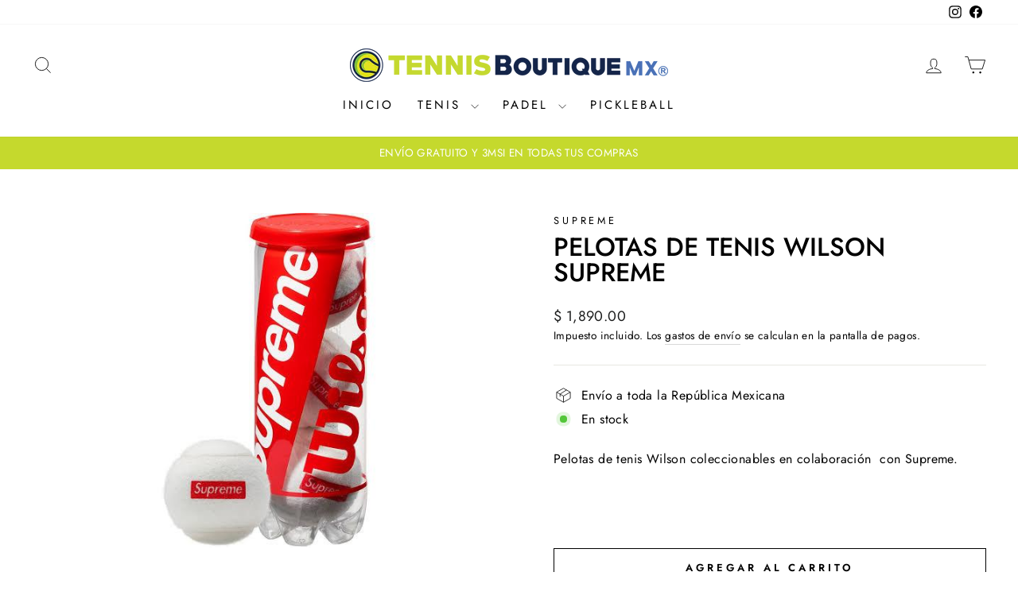

--- FILE ---
content_type: text/html; charset=utf-8
request_url: https://www.tennisboutiquemx.com/products/pelotas-wilson-supreme
body_size: 31603
content:
<!doctype html>
<html class="no-js" lang="es" dir="ltr">
<head>
  <meta charset="utf-8">
  <meta http-equiv="X-UA-Compatible" content="IE=edge,chrome=1">
  <meta name="viewport" content="width=device-width,initial-scale=1">
  <meta name="theme-color" content="#c5d92d">
  <link rel="canonical" href="https://www.tennisboutiquemx.com/products/pelotas-wilson-supreme">
  <link rel="preconnect" href="https://cdn.shopify.com" crossorigin>
  <link rel="preconnect" href="https://fonts.shopifycdn.com" crossorigin>
  <link rel="dns-prefetch" href="https://productreviews.shopifycdn.com">
  <link rel="dns-prefetch" href="https://ajax.googleapis.com">
  <link rel="dns-prefetch" href="https://maps.googleapis.com">
  <link rel="dns-prefetch" href="https://maps.gstatic.com"><link rel="shortcut icon" href="//www.tennisboutiquemx.com/cdn/shop/files/pelota_32x32.png?v=1621533910" type="image/png" /><title>Pelotas de Tenis Wilson Supreme
&ndash; Tennis Boutique México
</title>
<meta name="description" content="Pelotas de tenis Wilson coleccionables en colaboración  con Supreme.   "><meta property="og:site_name" content="Tennis Boutique México">
  <meta property="og:url" content="https://www.tennisboutiquemx.com/products/pelotas-wilson-supreme">
  <meta property="og:title" content="Pelotas de Tenis Wilson Supreme">
  <meta property="og:type" content="product">
  <meta property="og:description" content="Pelotas de tenis Wilson coleccionables en colaboración  con Supreme.   "><meta property="og:image" content="http://www.tennisboutiquemx.com/cdn/shop/products/pelotas-wilson-supreme-625634.jpg?v=1624299404">
    <meta property="og:image:secure_url" content="https://www.tennisboutiquemx.com/cdn/shop/products/pelotas-wilson-supreme-625634.jpg?v=1624299404">
    <meta property="og:image:width" content="655">
    <meta property="og:image:height" content="468"><meta name="twitter:site" content="@">
  <meta name="twitter:card" content="summary_large_image">
  <meta name="twitter:title" content="Pelotas de Tenis Wilson Supreme">
  <meta name="twitter:description" content="Pelotas de tenis Wilson coleccionables en colaboración  con Supreme.   ">
<style data-shopify>@font-face {
  font-family: Jost;
  font-weight: 500;
  font-style: normal;
  font-display: swap;
  src: url("//www.tennisboutiquemx.com/cdn/fonts/jost/jost_n5.7c8497861ffd15f4e1284cd221f14658b0e95d61.woff2") format("woff2"),
       url("//www.tennisboutiquemx.com/cdn/fonts/jost/jost_n5.fb6a06896db583cc2df5ba1b30d9c04383119dd9.woff") format("woff");
}

  @font-face {
  font-family: Jost;
  font-weight: 400;
  font-style: normal;
  font-display: swap;
  src: url("//www.tennisboutiquemx.com/cdn/fonts/jost/jost_n4.d47a1b6347ce4a4c9f437608011273009d91f2b7.woff2") format("woff2"),
       url("//www.tennisboutiquemx.com/cdn/fonts/jost/jost_n4.791c46290e672b3f85c3d1c651ef2efa3819eadd.woff") format("woff");
}


  @font-face {
  font-family: Jost;
  font-weight: 600;
  font-style: normal;
  font-display: swap;
  src: url("//www.tennisboutiquemx.com/cdn/fonts/jost/jost_n6.ec1178db7a7515114a2d84e3dd680832b7af8b99.woff2") format("woff2"),
       url("//www.tennisboutiquemx.com/cdn/fonts/jost/jost_n6.b1178bb6bdd3979fef38e103a3816f6980aeaff9.woff") format("woff");
}

  @font-face {
  font-family: Jost;
  font-weight: 400;
  font-style: italic;
  font-display: swap;
  src: url("//www.tennisboutiquemx.com/cdn/fonts/jost/jost_i4.b690098389649750ada222b9763d55796c5283a5.woff2") format("woff2"),
       url("//www.tennisboutiquemx.com/cdn/fonts/jost/jost_i4.fd766415a47e50b9e391ae7ec04e2ae25e7e28b0.woff") format("woff");
}

  @font-face {
  font-family: Jost;
  font-weight: 600;
  font-style: italic;
  font-display: swap;
  src: url("//www.tennisboutiquemx.com/cdn/fonts/jost/jost_i6.9af7e5f39e3a108c08f24047a4276332d9d7b85e.woff2") format("woff2"),
       url("//www.tennisboutiquemx.com/cdn/fonts/jost/jost_i6.2bf310262638f998ed206777ce0b9a3b98b6fe92.woff") format("woff");
}

</style><link href="//www.tennisboutiquemx.com/cdn/shop/t/29/assets/theme.css?v=24448316329733965631747024070" rel="stylesheet" type="text/css" media="all" />
<style data-shopify>:root {
    --typeHeaderPrimary: Jost;
    --typeHeaderFallback: sans-serif;
    --typeHeaderSize: 38px;
    --typeHeaderWeight: 500;
    --typeHeaderLineHeight: 1;
    --typeHeaderSpacing: 0.0em;

    --typeBasePrimary:Jost;
    --typeBaseFallback:sans-serif;
    --typeBaseSize: 16px;
    --typeBaseWeight: 400;
    --typeBaseSpacing: 0.025em;
    --typeBaseLineHeight: 1.6;
    --typeBaselineHeightMinus01: 1.5;

    --typeCollectionTitle: 20px;

    --iconWeight: 2px;
    --iconLinecaps: miter;

    
        --buttonRadius: 0;
    

    --colorGridOverlayOpacity: 0.1;
    }

    .placeholder-content {
    background-image: linear-gradient(100deg, #ffffff 40%, #f7f7f7 63%, #ffffff 79%);
    }</style><script>
    document.documentElement.className = document.documentElement.className.replace('no-js', 'js');

    window.theme = window.theme || {};
    theme.routes = {
      home: "/",
      cart: "/cart.js",
      cartPage: "/cart",
      cartAdd: "/cart/add.js",
      cartChange: "/cart/change.js",
      search: "/search",
      predictiveSearch: "/search/suggest"
    };
    theme.strings = {
      soldOut: "Agotado",
      unavailable: "No disponible",
      inStockLabel: "En stock",
      oneStockLabel: "[count] en stock",
      otherStockLabel: "[count] en stock",
      willNotShipUntil: "Será enviado después [date]",
      willBeInStockAfter: "Estará disponible después [date]",
      waitingForStock: "Pedido pendiente, envío pronto",
      savePrice: "Ahorra [saved_amount]",
      cartEmpty: "Su carrito actualmente está vacío.",
      cartTermsConfirmation: "Debe aceptar los términos y condiciones de venta para pagar",
      searchCollections: "Colecciones",
      searchPages: "Páginas",
      searchArticles: "Artículos",
      productFrom: "De ",
      maxQuantity: "Solo puedes tener [quantity] de [title] en tu carrito."
    };
    theme.settings = {
      cartType: "drawer",
      isCustomerTemplate: false,
      moneyFormat: "$ {{amount}}",
      saveType: "dollar",
      productImageSize: "square",
      productImageCover: true,
      predictiveSearch: true,
      predictiveSearchType: null,
      predictiveSearchVendor: true,
      predictiveSearchPrice: true,
      quickView: true,
      themeName: 'Impulse',
      themeVersion: "7.5.2"
    };
  </script>

  <script>window.performance && window.performance.mark && window.performance.mark('shopify.content_for_header.start');</script><meta name="google-site-verification" content="cR8mjVOKFO2VwW6uGZ0EG4thMCDdVfnIWe2QQcp4SYc">
<meta id="shopify-digital-wallet" name="shopify-digital-wallet" content="/13029998656/digital_wallets/dialog">
<link rel="alternate" type="application/json+oembed" href="https://www.tennisboutiquemx.com/products/pelotas-wilson-supreme.oembed">
<script async="async" src="/checkouts/internal/preloads.js?locale=es-MX"></script>
<script id="shopify-features" type="application/json">{"accessToken":"a4418821edfceadcddc5fe66efe08fa3","betas":["rich-media-storefront-analytics"],"domain":"www.tennisboutiquemx.com","predictiveSearch":true,"shopId":13029998656,"locale":"es"}</script>
<script>var Shopify = Shopify || {};
Shopify.shop = "tennis-boutique-mexico.myshopify.com";
Shopify.locale = "es";
Shopify.currency = {"active":"MXN","rate":"1.0"};
Shopify.country = "MX";
Shopify.theme = {"name":"TENNIS BOUTIQUE MÉXICO 2025","id":173504692534,"schema_name":"Impulse","schema_version":"7.5.2","theme_store_id":857,"role":"main"};
Shopify.theme.handle = "null";
Shopify.theme.style = {"id":null,"handle":null};
Shopify.cdnHost = "www.tennisboutiquemx.com/cdn";
Shopify.routes = Shopify.routes || {};
Shopify.routes.root = "/";</script>
<script type="module">!function(o){(o.Shopify=o.Shopify||{}).modules=!0}(window);</script>
<script>!function(o){function n(){var o=[];function n(){o.push(Array.prototype.slice.apply(arguments))}return n.q=o,n}var t=o.Shopify=o.Shopify||{};t.loadFeatures=n(),t.autoloadFeatures=n()}(window);</script>
<script id="shop-js-analytics" type="application/json">{"pageType":"product"}</script>
<script defer="defer" async type="module" src="//www.tennisboutiquemx.com/cdn/shopifycloud/shop-js/modules/v2/client.init-shop-cart-sync_BohVdKDy.es.esm.js"></script>
<script defer="defer" async type="module" src="//www.tennisboutiquemx.com/cdn/shopifycloud/shop-js/modules/v2/chunk.common_SP2Dd4J3.esm.js"></script>
<script type="module">
  await import("//www.tennisboutiquemx.com/cdn/shopifycloud/shop-js/modules/v2/client.init-shop-cart-sync_BohVdKDy.es.esm.js");
await import("//www.tennisboutiquemx.com/cdn/shopifycloud/shop-js/modules/v2/chunk.common_SP2Dd4J3.esm.js");

  window.Shopify.SignInWithShop?.initShopCartSync?.({"fedCMEnabled":true,"windoidEnabled":true});

</script>
<script>(function() {
  var isLoaded = false;
  function asyncLoad() {
    if (isLoaded) return;
    isLoaded = true;
    var urls = ["https:\/\/cdn.shopify.com\/s\/files\/1\/0130\/2999\/8656\/t\/3\/assets\/globomenu_init.js?shop=tennis-boutique-mexico.myshopify.com","https:\/\/apps.synctrack.io\/live-sale-notification\/liveSale.js?v=1652929578\u0026shop=tennis-boutique-mexico.myshopify.com","\/\/cdn.shopify.com\/proxy\/919249a3221bf7e9ffbb52d71d54f35e0e08288a17ac2f0cc3c4bdbe2a0db83e\/obscure-escarpment-2240.herokuapp.com\/js\/best_custom_product_options.js?shop=tennis-boutique-mexico.myshopify.com\u0026sp-cache-control=cHVibGljLCBtYXgtYWdlPTkwMA","https:\/\/wishlisthero-assets.revampco.com\/store-front\/bundle2.js?shop=tennis-boutique-mexico.myshopify.com","https:\/\/cdn.shopify.com\/s\/files\/1\/2233\/5399\/t\/1\/assets\/trust_hero_13029998656.js?v=1614970361\u0026shop=tennis-boutique-mexico.myshopify.com","https:\/\/cdn.enlistly.com\/trail\/tennis-boutique-mexico.myshopify.com-4985d98a14322edb7c2dc9327b7554bd.js?shop=tennis-boutique-mexico.myshopify.com","https:\/\/image-optimizer.salessquad.co.uk\/scripts\/tiny_img_not_found_notifier_e1e0384d9c39c8f975176a7dfb88073b.js?shop=tennis-boutique-mexico.myshopify.com","https:\/\/cdn.bitespeed.co\/snippets\/bitespeed-popups.js?shop=tennis-boutique-mexico.myshopify.com","https:\/\/s3.amazonaws.com\/conektaapi\/v1.0.0\/js\/conekta_shopify.js?shop=tennis-boutique-mexico.myshopify.com","https:\/\/storage.nfcube.com\/instafeed-79ad6df7ccc763ba8bba07ff3279257b.js?shop=tennis-boutique-mexico.myshopify.com"];
    for (var i = 0; i < urls.length; i++) {
      var s = document.createElement('script');
      s.type = 'text/javascript';
      s.async = true;
      s.src = urls[i];
      var x = document.getElementsByTagName('script')[0];
      x.parentNode.insertBefore(s, x);
    }
  };
  if(window.attachEvent) {
    window.attachEvent('onload', asyncLoad);
  } else {
    window.addEventListener('load', asyncLoad, false);
  }
})();</script>
<script id="__st">var __st={"a":13029998656,"offset":-21600,"reqid":"f0f70dc5-98e6-468b-96fe-f03e24264529-1765564562","pageurl":"www.tennisboutiquemx.com\/products\/pelotas-wilson-supreme","u":"5c9c277a42d9","p":"product","rtyp":"product","rid":4709912281169};</script>
<script>window.ShopifyPaypalV4VisibilityTracking = true;</script>
<script id="captcha-bootstrap">!function(){'use strict';const t='contact',e='account',n='new_comment',o=[[t,t],['blogs',n],['comments',n],[t,'customer']],c=[[e,'customer_login'],[e,'guest_login'],[e,'recover_customer_password'],[e,'create_customer']],r=t=>t.map((([t,e])=>`form[action*='/${t}']:not([data-nocaptcha='true']) input[name='form_type'][value='${e}']`)).join(','),a=t=>()=>t?[...document.querySelectorAll(t)].map((t=>t.form)):[];function s(){const t=[...o],e=r(t);return a(e)}const i='password',u='form_key',d=['recaptcha-v3-token','g-recaptcha-response','h-captcha-response',i],f=()=>{try{return window.sessionStorage}catch{return}},m='__shopify_v',_=t=>t.elements[u];function p(t,e,n=!1){try{const o=window.sessionStorage,c=JSON.parse(o.getItem(e)),{data:r}=function(t){const{data:e,action:n}=t;return t[m]||n?{data:e,action:n}:{data:t,action:n}}(c);for(const[e,n]of Object.entries(r))t.elements[e]&&(t.elements[e].value=n);n&&o.removeItem(e)}catch(o){console.error('form repopulation failed',{error:o})}}const l='form_type',E='cptcha';function T(t){t.dataset[E]=!0}const w=window,h=w.document,L='Shopify',v='ce_forms',y='captcha';let A=!1;((t,e)=>{const n=(g='f06e6c50-85a8-45c8-87d0-21a2b65856fe',I='https://cdn.shopify.com/shopifycloud/storefront-forms-hcaptcha/ce_storefront_forms_captcha_hcaptcha.v1.5.2.iife.js',D={infoText:'Protegido por hCaptcha',privacyText:'Privacidad',termsText:'Términos'},(t,e,n)=>{const o=w[L][v],c=o.bindForm;if(c)return c(t,g,e,D).then(n);var r;o.q.push([[t,g,e,D],n]),r=I,A||(h.body.append(Object.assign(h.createElement('script'),{id:'captcha-provider',async:!0,src:r})),A=!0)});var g,I,D;w[L]=w[L]||{},w[L][v]=w[L][v]||{},w[L][v].q=[],w[L][y]=w[L][y]||{},w[L][y].protect=function(t,e){n(t,void 0,e),T(t)},Object.freeze(w[L][y]),function(t,e,n,w,h,L){const[v,y,A,g]=function(t,e,n){const i=e?o:[],u=t?c:[],d=[...i,...u],f=r(d),m=r(i),_=r(d.filter((([t,e])=>n.includes(e))));return[a(f),a(m),a(_),s()]}(w,h,L),I=t=>{const e=t.target;return e instanceof HTMLFormElement?e:e&&e.form},D=t=>v().includes(t);t.addEventListener('submit',(t=>{const e=I(t);if(!e)return;const n=D(e)&&!e.dataset.hcaptchaBound&&!e.dataset.recaptchaBound,o=_(e),c=g().includes(e)&&(!o||!o.value);(n||c)&&t.preventDefault(),c&&!n&&(function(t){try{if(!f())return;!function(t){const e=f();if(!e)return;const n=_(t);if(!n)return;const o=n.value;o&&e.removeItem(o)}(t);const e=Array.from(Array(32),(()=>Math.random().toString(36)[2])).join('');!function(t,e){_(t)||t.append(Object.assign(document.createElement('input'),{type:'hidden',name:u})),t.elements[u].value=e}(t,e),function(t,e){const n=f();if(!n)return;const o=[...t.querySelectorAll(`input[type='${i}']`)].map((({name:t})=>t)),c=[...d,...o],r={};for(const[a,s]of new FormData(t).entries())c.includes(a)||(r[a]=s);n.setItem(e,JSON.stringify({[m]:1,action:t.action,data:r}))}(t,e)}catch(e){console.error('failed to persist form',e)}}(e),e.submit())}));const S=(t,e)=>{t&&!t.dataset[E]&&(n(t,e.some((e=>e===t))),T(t))};for(const o of['focusin','change'])t.addEventListener(o,(t=>{const e=I(t);D(e)&&S(e,y())}));const B=e.get('form_key'),M=e.get(l),P=B&&M;t.addEventListener('DOMContentLoaded',(()=>{const t=y();if(P)for(const e of t)e.elements[l].value===M&&p(e,B);[...new Set([...A(),...v().filter((t=>'true'===t.dataset.shopifyCaptcha))])].forEach((e=>S(e,t)))}))}(h,new URLSearchParams(w.location.search),n,t,e,['guest_login'])})(!0,!0)}();</script>
<script integrity="sha256-52AcMU7V7pcBOXWImdc/TAGTFKeNjmkeM1Pvks/DTgc=" data-source-attribution="shopify.loadfeatures" defer="defer" src="//www.tennisboutiquemx.com/cdn/shopifycloud/storefront/assets/storefront/load_feature-81c60534.js" crossorigin="anonymous"></script>
<script data-source-attribution="shopify.dynamic_checkout.dynamic.init">var Shopify=Shopify||{};Shopify.PaymentButton=Shopify.PaymentButton||{isStorefrontPortableWallets:!0,init:function(){window.Shopify.PaymentButton.init=function(){};var t=document.createElement("script");t.src="https://www.tennisboutiquemx.com/cdn/shopifycloud/portable-wallets/latest/portable-wallets.es.js",t.type="module",document.head.appendChild(t)}};
</script>
<script data-source-attribution="shopify.dynamic_checkout.buyer_consent">
  function portableWalletsHideBuyerConsent(e){var t=document.getElementById("shopify-buyer-consent"),n=document.getElementById("shopify-subscription-policy-button");t&&n&&(t.classList.add("hidden"),t.setAttribute("aria-hidden","true"),n.removeEventListener("click",e))}function portableWalletsShowBuyerConsent(e){var t=document.getElementById("shopify-buyer-consent"),n=document.getElementById("shopify-subscription-policy-button");t&&n&&(t.classList.remove("hidden"),t.removeAttribute("aria-hidden"),n.addEventListener("click",e))}window.Shopify?.PaymentButton&&(window.Shopify.PaymentButton.hideBuyerConsent=portableWalletsHideBuyerConsent,window.Shopify.PaymentButton.showBuyerConsent=portableWalletsShowBuyerConsent);
</script>
<script>
  function portableWalletsCleanup(e){e&&e.src&&console.error("Failed to load portable wallets script "+e.src);var t=document.querySelectorAll("shopify-accelerated-checkout .shopify-payment-button__skeleton, shopify-accelerated-checkout-cart .wallet-cart-button__skeleton"),e=document.getElementById("shopify-buyer-consent");for(let e=0;e<t.length;e++)t[e].remove();e&&e.remove()}function portableWalletsNotLoadedAsModule(e){e instanceof ErrorEvent&&"string"==typeof e.message&&e.message.includes("import.meta")&&"string"==typeof e.filename&&e.filename.includes("portable-wallets")&&(window.removeEventListener("error",portableWalletsNotLoadedAsModule),window.Shopify.PaymentButton.failedToLoad=e,"loading"===document.readyState?document.addEventListener("DOMContentLoaded",window.Shopify.PaymentButton.init):window.Shopify.PaymentButton.init())}window.addEventListener("error",portableWalletsNotLoadedAsModule);
</script>

<script type="module" src="https://www.tennisboutiquemx.com/cdn/shopifycloud/portable-wallets/latest/portable-wallets.es.js" onError="portableWalletsCleanup(this)" crossorigin="anonymous"></script>
<script nomodule>
  document.addEventListener("DOMContentLoaded", portableWalletsCleanup);
</script>

<link id="shopify-accelerated-checkout-styles" rel="stylesheet" media="screen" href="https://www.tennisboutiquemx.com/cdn/shopifycloud/portable-wallets/latest/accelerated-checkout-backwards-compat.css" crossorigin="anonymous">
<style id="shopify-accelerated-checkout-cart">
        #shopify-buyer-consent {
  margin-top: 1em;
  display: inline-block;
  width: 100%;
}

#shopify-buyer-consent.hidden {
  display: none;
}

#shopify-subscription-policy-button {
  background: none;
  border: none;
  padding: 0;
  text-decoration: underline;
  font-size: inherit;
  cursor: pointer;
}

#shopify-subscription-policy-button::before {
  box-shadow: none;
}

      </style>

<script>window.performance && window.performance.mark && window.performance.mark('shopify.content_for_header.end');</script>

  <script src="//www.tennisboutiquemx.com/cdn/shop/t/29/assets/vendor-scripts-v11.js" defer="defer"></script><script src="//www.tennisboutiquemx.com/cdn/shop/t/29/assets/theme.js?v=5752361098415077631735762884" defer="defer"></script>
<!-- BEGIN app block: shopify://apps/instafeed/blocks/head-block/c447db20-095d-4a10-9725-b5977662c9d5 --><link rel="preconnect" href="https://cdn.nfcube.com/">
<link rel="preconnect" href="https://scontent.cdninstagram.com/">


  <script>
    document.addEventListener('DOMContentLoaded', function () {
      let instafeedScript = document.createElement('script');

      
        instafeedScript.src = 'https://storage.nfcube.com/instafeed-79ad6df7ccc763ba8bba07ff3279257b.js';
      

      document.body.appendChild(instafeedScript);
    });
  </script>





<!-- END app block --><!-- BEGIN app block: shopify://apps/wishlist-hero/blocks/app-embed/a9a5079b-59e8-47cb-b659-ecf1c60b9b72 -->


  <script type="application/json" id="WH-ProductJson-product-template">
    {"id":4709912281169,"title":"Pelotas de Tenis Wilson Supreme","handle":"pelotas-wilson-supreme","description":"\u003cp\u003ePelotas de tenis Wilson coleccionables en colaboración  con Supreme. \u003cbr\u003e\u003cbr\u003e\u003c\/p\u003e\n\u003cp\u003e \u003c\/p\u003e","published_at":"2020-10-11T10:21:59-05:00","created_at":"2020-10-11T10:21:59-05:00","vendor":"Supreme","type":"Boutique","tags":["Supreme","Wilson"],"price":189000,"price_min":189000,"price_max":189000,"available":true,"price_varies":false,"compare_at_price":null,"compare_at_price_min":0,"compare_at_price_max":0,"compare_at_price_varies":false,"variants":[{"id":32692471627857,"title":"Default Title","option1":"Default Title","option2":null,"option3":null,"sku":"","requires_shipping":true,"taxable":true,"featured_image":null,"available":true,"name":"Pelotas de Tenis Wilson Supreme","public_title":null,"options":["Default Title"],"price":189000,"weight":300,"compare_at_price":null,"inventory_management":"shopify","barcode":null,"requires_selling_plan":false,"selling_plan_allocations":[]}],"images":["\/\/www.tennisboutiquemx.com\/cdn\/shop\/products\/pelotas-wilson-supreme-625634.jpg?v=1624299404"],"featured_image":"\/\/www.tennisboutiquemx.com\/cdn\/shop\/products\/pelotas-wilson-supreme-625634.jpg?v=1624299404","options":["Title"],"media":[{"alt":"Pelotas de Tenis Wilson Supreme - Tennis Boutique México","id":8066886697041,"position":1,"preview_image":{"aspect_ratio":1.4,"height":468,"width":655,"src":"\/\/www.tennisboutiquemx.com\/cdn\/shop\/products\/pelotas-wilson-supreme-625634.jpg?v=1624299404"},"aspect_ratio":1.4,"height":468,"media_type":"image","src":"\/\/www.tennisboutiquemx.com\/cdn\/shop\/products\/pelotas-wilson-supreme-625634.jpg?v=1624299404","width":655}],"requires_selling_plan":false,"selling_plan_groups":[],"content":"\u003cp\u003ePelotas de tenis Wilson coleccionables en colaboración  con Supreme. \u003cbr\u003e\u003cbr\u003e\u003c\/p\u003e\n\u003cp\u003e \u003c\/p\u003e"}
  </script>

<script type="text/javascript">
  
    window.wishlisthero_buttonProdPageClasses = [];
  
  
    window.wishlisthero_cartDotClasses = [];
  
</script>
<!-- BEGIN app snippet: extraStyles -->

<style>
  .wishlisthero-floating {
    position: absolute;
    top: 5px;
    z-index: 21;
    border-radius: 100%;
    width: fit-content;
    right: 5px;
    left: auto;
    &.wlh-left-btn {
      left: 5px !important;
      right: auto !important;
    }
    &.wlh-right-btn {
      right: 5px !important;
      left: auto !important;
    }
    
  }
  @media(min-width:1300px) {
    .product-item__link.product-item__image--margins .wishlisthero-floating, {
      
        left: 50% !important;
        margin-left: -295px;
      
    }
  }
  .MuiTypography-h1,.MuiTypography-h2,.MuiTypography-h3,.MuiTypography-h4,.MuiTypography-h5,.MuiTypography-h6,.MuiButton-root,.MuiCardHeader-title a {
    font-family: ,  !important;
  }
</style>






<!-- END app snippet -->
<!-- BEGIN app snippet: renderAssets -->

  <link rel="preload" href="https://cdn.shopify.com/extensions/01999029-892c-7134-b546-333cd74f643a/wishlist-hero-76/assets/default.css" as="style" onload="this.onload=null;this.rel='stylesheet'">
  <noscript><link href="//cdn.shopify.com/extensions/01999029-892c-7134-b546-333cd74f643a/wishlist-hero-76/assets/default.css" rel="stylesheet" type="text/css" media="all" /></noscript>
  <script defer src="https://cdn.shopify.com/extensions/01999029-892c-7134-b546-333cd74f643a/wishlist-hero-76/assets/default.js"></script>
<!-- END app snippet -->


<script type="text/javascript">
  try{
  
    var scr_bdl_path = "https://cdn.shopify.com/extensions/01999029-892c-7134-b546-333cd74f643a/wishlist-hero-76/assets/bundle2.js";
    window._wh_asset_path = scr_bdl_path.substring(0,scr_bdl_path.lastIndexOf("/")) + "/";
  

  }catch(e){ console.log(e)}
  try{

  
    window.WishListHero_setting = {"ButtonColor":"rgb(C5D92D)","IconColor":"rgba(255, 255, 255, 1)","IconType":"Heart","ButtonTextBeforeAdding":"Agregar a mi lista de deseos","ButtonTextAfterAdding":"Agregar a mi lista de deseos","AnimationAfterAddition":"None","ButtonTextAddToCart":"Añadir a carrito","ButtonTextAddAllToCart":"Agregar todos los productos a carrito.","ButtonTextRemoveAllToCart":"Quitar de la lista de deseos.","AddedProductNotificationText":"Se agregó el producto a tu lista","AddedProductToCartNotificationText":"Producto añadido correctamente","ViewCartLinkText":"Ver Carrito","SharePopup_TitleText":"Compartir mi lista de deseos","SharePopup_shareBtnText":"Compartir","SharePopup_shareHederText":"Compartir en redes sociales","SharePopup_shareCopyText":"Copiar enlace de mi lista de deseos","SharePopup_shareCancelBtnText":"Cancelar","SharePopup_shareCopyBtnText":"Compartir","SendEMailPopup_BtnText":"Enviar por e-mail","SendEMailPopup_FromText":"Nombre","SendEMailPopup_ToText":"Email","SendEMailPopup_BodyText":"Texto","SendEMailPopup_SendBtnText":"Enviar","SendEMailPopup_TitleText":"Enviar por Email","AddProductMessageText":"¿Estás seguro de agregar todos los productos a tu lista de deseos?","RemoveProductMessageText":"¿Estás seguro de quitarlo de tu lista de deseos?","RemoveAllProductMessageText":"¿Estás seguro de quitar todos los productos de tu lista de deseos?","RemovedProductNotificationText":"Producto eliminado correctamente","AddAllOutOfStockProductNotificationText":"Hubo un error al agregar el producto a la lista de deseos.","RemovePopupOkText":"Ok","RemovePopup_HeaderText":"¿Estás seguro?","ViewWishlistText":"Ir a mi lista de deseos","EmptyWishlistText":"No hay productos en la lista de deseos.","BuyNowButtonText":"Comprar ahora","BuyNowButtonColor":"rgb(144, 86, 162)","BuyNowTextButtonColor":"rgb(255, 255, 255)","Wishlist_Title":"Lista de deseos ","WishlistHeaderTitleAlignment":"Left","WishlistProductImageSize":"Normal","PriceColor":"rgb(C5D92D)","HeaderFontSize":"30","PriceFontSize":"18","ProductNameFontSize":"16","LaunchPointType":"header_menu","DisplayWishlistAs":"popup_window","DisplayButtonAs":"text_with_icon","PopupSize":"md","HideAddToCartButton":false,"NoRedirectAfterAddToCart":false,"DisableGuestCustomer":false,"LoginPopupContent":"Inicia sesión para activar tu lista de deseos","LoginPopupLoginBtnText":"Iniciar sesión","LoginPopupContentFontSize":"20","NotificationPopupPosition":"right","WishlistButtonTextColor":"rgba(255, 255, 255, 1)","EnableRemoveFromWishlistAfterAddButtonText":"Quitar de mi lista","_id":"6042733d97cbfb0413ed0891","EnableCollection":true,"EnableShare":true,"RemovePowerBy":false,"EnableFBPixel":false,"DisapleApp":false,"FloatPointPossition":"bottom_right","HeartStateToggle":true,"HeaderMenuItemsIndicator":true,"EnableRemoveFromWishlistAfterAdd":true,"CollectionViewAddedToWishlistIconBackgroundColor":"","CollectionViewAddedToWishlistIconColor":"","CollectionViewIconBackgroundColor":"","CollectionViewIconColor":"rgb(C5D92D)","CollectionViewIconPlacment":"Left","ButtonTextOutOfStock":"OUT OF STOCK","Shop":"tennis-boutique-mexico.myshopify.com","shop":"tennis-boutique-mexico.myshopify.com","Status":"Active","Plan":"FREE"};
    if(typeof(window.WishListHero_setting_theme_override) != "undefined"){
                                                                                window.WishListHero_setting = {
                                                                                    ...window.WishListHero_setting,
                                                                                    ...window.WishListHero_setting_theme_override
                                                                                };
                                                                            }
                                                                            // Done

  

  }catch(e){ console.error('Error loading config',e); }
</script>


  <script src="https://cdn.shopify.com/extensions/01999029-892c-7134-b546-333cd74f643a/wishlist-hero-76/assets/bundle2.js" defer></script>



<script type="text/javascript">
  if (!window.__wishlistHeroArriveScriptLoaded) {
    window.__wishlistHeroArriveScriptLoaded = true;
    function wh_loadScript(scriptUrl) {
      const script = document.createElement('script'); script.src = scriptUrl;
      document.body.appendChild(script);
      return new Promise((res, rej) => { script.onload = function () { res(); }; script.onerror = function () { rej(); } });
    }
  }
  document.addEventListener("DOMContentLoaded", () => {
      wh_loadScript('https://cdn.shopify.com/extensions/01999029-892c-7134-b546-333cd74f643a/wishlist-hero-76/assets/arrive.min.js').then(function () {
          document.arrive('.wishlist-hero-custom-button', function (wishlistButton) {
              var ev = new
                  CustomEvent('wishlist-hero-add-to-custom-element', { detail: wishlistButton }); document.dispatchEvent(ev);
          });
      });
  });
</script>


<!-- BEGIN app snippet: TransArray -->
<script>
  window.WLH_reload_translations = function() {
    let _wlh_res = {};
    if (window.WishListHero_setting && window.WishListHero_setting['ThrdParty_Trans_active']) {

      
        

        window.WishListHero_setting["ButtonTextBeforeAdding"] = "";
        _wlh_res["ButtonTextBeforeAdding"] = "";
        

        window.WishListHero_setting["ButtonTextAfterAdding"] = "";
        _wlh_res["ButtonTextAfterAdding"] = "";
        

        window.WishListHero_setting["ButtonTextAddToCart"] = "";
        _wlh_res["ButtonTextAddToCart"] = "";
        

        window.WishListHero_setting["ButtonTextOutOfStock"] = "";
        _wlh_res["ButtonTextOutOfStock"] = "";
        

        window.WishListHero_setting["ButtonTextAddAllToCart"] = "";
        _wlh_res["ButtonTextAddAllToCart"] = "";
        

        window.WishListHero_setting["ButtonTextRemoveAllToCart"] = "";
        _wlh_res["ButtonTextRemoveAllToCart"] = "";
        

        window.WishListHero_setting["AddedProductNotificationText"] = "";
        _wlh_res["AddedProductNotificationText"] = "";
        

        window.WishListHero_setting["AddedProductToCartNotificationText"] = "";
        _wlh_res["AddedProductToCartNotificationText"] = "";
        

        window.WishListHero_setting["ViewCartLinkText"] = "";
        _wlh_res["ViewCartLinkText"] = "";
        

        window.WishListHero_setting["SharePopup_TitleText"] = "";
        _wlh_res["SharePopup_TitleText"] = "";
        

        window.WishListHero_setting["SharePopup_shareBtnText"] = "";
        _wlh_res["SharePopup_shareBtnText"] = "";
        

        window.WishListHero_setting["SharePopup_shareHederText"] = "";
        _wlh_res["SharePopup_shareHederText"] = "";
        

        window.WishListHero_setting["SharePopup_shareCopyText"] = "";
        _wlh_res["SharePopup_shareCopyText"] = "";
        

        window.WishListHero_setting["SharePopup_shareCancelBtnText"] = "";
        _wlh_res["SharePopup_shareCancelBtnText"] = "";
        

        window.WishListHero_setting["SharePopup_shareCopyBtnText"] = "";
        _wlh_res["SharePopup_shareCopyBtnText"] = "";
        

        window.WishListHero_setting["SendEMailPopup_BtnText"] = "";
        _wlh_res["SendEMailPopup_BtnText"] = "";
        

        window.WishListHero_setting["SendEMailPopup_FromText"] = "";
        _wlh_res["SendEMailPopup_FromText"] = "";
        

        window.WishListHero_setting["SendEMailPopup_ToText"] = "";
        _wlh_res["SendEMailPopup_ToText"] = "";
        

        window.WishListHero_setting["SendEMailPopup_BodyText"] = "";
        _wlh_res["SendEMailPopup_BodyText"] = "";
        

        window.WishListHero_setting["SendEMailPopup_SendBtnText"] = "";
        _wlh_res["SendEMailPopup_SendBtnText"] = "";
        

        window.WishListHero_setting["SendEMailPopup_SendNotificationText"] = "";
        _wlh_res["SendEMailPopup_SendNotificationText"] = "";
        

        window.WishListHero_setting["SendEMailPopup_TitleText"] = "";
        _wlh_res["SendEMailPopup_TitleText"] = "";
        

        window.WishListHero_setting["AddProductMessageText"] = "";
        _wlh_res["AddProductMessageText"] = "";
        

        window.WishListHero_setting["RemoveProductMessageText"] = "";
        _wlh_res["RemoveProductMessageText"] = "";
        

        window.WishListHero_setting["RemoveAllProductMessageText"] = "";
        _wlh_res["RemoveAllProductMessageText"] = "";
        

        window.WishListHero_setting["RemovedProductNotificationText"] = "";
        _wlh_res["RemovedProductNotificationText"] = "";
        

        window.WishListHero_setting["AddAllOutOfStockProductNotificationText"] = "";
        _wlh_res["AddAllOutOfStockProductNotificationText"] = "";
        

        window.WishListHero_setting["RemovePopupOkText"] = "";
        _wlh_res["RemovePopupOkText"] = "";
        

        window.WishListHero_setting["RemovePopup_HeaderText"] = "";
        _wlh_res["RemovePopup_HeaderText"] = "";
        

        window.WishListHero_setting["ViewWishlistText"] = "";
        _wlh_res["ViewWishlistText"] = "";
        

        window.WishListHero_setting["EmptyWishlistText"] = "";
        _wlh_res["EmptyWishlistText"] = "";
        

        window.WishListHero_setting["BuyNowButtonText"] = "";
        _wlh_res["BuyNowButtonText"] = "";
        

        window.WishListHero_setting["Wishlist_Title"] = "";
        _wlh_res["Wishlist_Title"] = "";
        

        window.WishListHero_setting["LoginPopupContent"] = "";
        _wlh_res["LoginPopupContent"] = "";
        

        window.WishListHero_setting["LoginPopupLoginBtnText"] = "";
        _wlh_res["LoginPopupLoginBtnText"] = "";
        

        window.WishListHero_setting["EnableRemoveFromWishlistAfterAddButtonText"] = "";
        _wlh_res["EnableRemoveFromWishlistAfterAddButtonText"] = "";
        

        window.WishListHero_setting["LowStockEmailSubject"] = "";
        _wlh_res["LowStockEmailSubject"] = "";
        

        window.WishListHero_setting["OnSaleEmailSubject"] = "";
        _wlh_res["OnSaleEmailSubject"] = "";
    }
    return _wlh_res;
  }
  window.WLH_reload_translations();
</script><!-- END app snippet -->

<!-- END app block --><!-- BEGIN app block: shopify://apps/vo-product-options/blocks/embed-block/430cbd7b-bd20-4c16-ba41-db6f4c645164 --><script>var bcpo_product={"id":4709912281169,"title":"Pelotas de Tenis Wilson Supreme","handle":"pelotas-wilson-supreme","description":"\u003cp\u003ePelotas de tenis Wilson coleccionables en colaboración  con Supreme. \u003cbr\u003e\u003cbr\u003e\u003c\/p\u003e\n\u003cp\u003e \u003c\/p\u003e","published_at":"2020-10-11T10:21:59-05:00","created_at":"2020-10-11T10:21:59-05:00","vendor":"Supreme","type":"Boutique","tags":["Supreme","Wilson"],"price":189000,"price_min":189000,"price_max":189000,"available":true,"price_varies":false,"compare_at_price":null,"compare_at_price_min":0,"compare_at_price_max":0,"compare_at_price_varies":false,"variants":[{"id":32692471627857,"title":"Default Title","option1":"Default Title","option2":null,"option3":null,"sku":"","requires_shipping":true,"taxable":true,"featured_image":null,"available":true,"name":"Pelotas de Tenis Wilson Supreme","public_title":null,"options":["Default Title"],"price":189000,"weight":300,"compare_at_price":null,"inventory_management":"shopify","barcode":null,"requires_selling_plan":false,"selling_plan_allocations":[]}],"images":["\/\/www.tennisboutiquemx.com\/cdn\/shop\/products\/pelotas-wilson-supreme-625634.jpg?v=1624299404"],"featured_image":"\/\/www.tennisboutiquemx.com\/cdn\/shop\/products\/pelotas-wilson-supreme-625634.jpg?v=1624299404","options":["Title"],"media":[{"alt":"Pelotas de Tenis Wilson Supreme - Tennis Boutique México","id":8066886697041,"position":1,"preview_image":{"aspect_ratio":1.4,"height":468,"width":655,"src":"\/\/www.tennisboutiquemx.com\/cdn\/shop\/products\/pelotas-wilson-supreme-625634.jpg?v=1624299404"},"aspect_ratio":1.4,"height":468,"media_type":"image","src":"\/\/www.tennisboutiquemx.com\/cdn\/shop\/products\/pelotas-wilson-supreme-625634.jpg?v=1624299404","width":655}],"requires_selling_plan":false,"selling_plan_groups":[],"content":"\u003cp\u003ePelotas de tenis Wilson coleccionables en colaboración  con Supreme. \u003cbr\u003e\u003cbr\u003e\u003c\/p\u003e\n\u003cp\u003e \u003c\/p\u003e"}; bcpo_product.options_with_values = [{"name":"Title","position":1,"values":["Default Title"]}];  var bcpo_settings=bcpo_settings || {"fallback":"buttons","auto_select":"on","load_main_image":"on","replaceImage":"on","border_style":"round","tooltips":"show","sold_out_style":"transparent","theme":"light","jumbo_colors":"medium","jumbo_images":"medium","circle_swatches":"","inventory_style":"amazon","override_ajax":"on","add_price_addons":"off","theme2":"on","money_format2":"$ {{amount}} MXN","money_format_without_currency":"$ {{amount}}","show_currency":"off","file_upload_warning":"off","global_auto_image_options":"","global_color_options":"","global_colors":[{"key":"C5D92D","value":"c5d92d"},{"key":"C5D92D","value":"ecf42f"}],"shop_currency":"MXN"};var inventory_quantity = [];inventory_quantity.push(2);if(bcpo_product) { for (var i = 0; i < bcpo_product.variants.length; i += 1) { bcpo_product.variants[i].inventory_quantity = inventory_quantity[i]; }}window.bcpo = window.bcpo || {}; bcpo.cart = {"note":null,"attributes":{},"original_total_price":0,"total_price":0,"total_discount":0,"total_weight":0.0,"item_count":0,"items":[],"requires_shipping":false,"currency":"MXN","items_subtotal_price":0,"cart_level_discount_applications":[],"checkout_charge_amount":0}; bcpo.ogFormData = FormData; bcpo.money_with_currency_format = "$ {{amount}} MXN";bcpo.money_format = "$ {{amount}}"; if (bcpo_settings) { bcpo_settings.shop_currency = "MXN";} else { var bcpo_settings = {shop_currency: "MXN" }; }</script>


<!-- END app block --><script src="https://cdn.shopify.com/extensions/019a8315-1245-7ed7-8408-5ce0a02a8d74/wizybot-136/assets/bundle.js" type="text/javascript" defer="defer"></script>
<script src="https://cdn.shopify.com/extensions/019b1070-5e0d-71a7-961f-b8bcba34b444/best-custom-product-options-407/assets/best_custom_product_options.js" type="text/javascript" defer="defer"></script>
<link href="https://cdn.shopify.com/extensions/019b1070-5e0d-71a7-961f-b8bcba34b444/best-custom-product-options-407/assets/bcpo-front.css" rel="stylesheet" type="text/css" media="all">
<link href="https://monorail-edge.shopifysvc.com" rel="dns-prefetch">
<script>(function(){if ("sendBeacon" in navigator && "performance" in window) {try {var session_token_from_headers = performance.getEntriesByType('navigation')[0].serverTiming.find(x => x.name == '_s').description;} catch {var session_token_from_headers = undefined;}var session_cookie_matches = document.cookie.match(/_shopify_s=([^;]*)/);var session_token_from_cookie = session_cookie_matches && session_cookie_matches.length === 2 ? session_cookie_matches[1] : "";var session_token = session_token_from_headers || session_token_from_cookie || "";function handle_abandonment_event(e) {var entries = performance.getEntries().filter(function(entry) {return /monorail-edge.shopifysvc.com/.test(entry.name);});if (!window.abandonment_tracked && entries.length === 0) {window.abandonment_tracked = true;var currentMs = Date.now();var navigation_start = performance.timing.navigationStart;var payload = {shop_id: 13029998656,url: window.location.href,navigation_start,duration: currentMs - navigation_start,session_token,page_type: "product"};window.navigator.sendBeacon("https://monorail-edge.shopifysvc.com/v1/produce", JSON.stringify({schema_id: "online_store_buyer_site_abandonment/1.1",payload: payload,metadata: {event_created_at_ms: currentMs,event_sent_at_ms: currentMs}}));}}window.addEventListener('pagehide', handle_abandonment_event);}}());</script>
<script id="web-pixels-manager-setup">(function e(e,d,r,n,o){if(void 0===o&&(o={}),!Boolean(null===(a=null===(i=window.Shopify)||void 0===i?void 0:i.analytics)||void 0===a?void 0:a.replayQueue)){var i,a;window.Shopify=window.Shopify||{};var t=window.Shopify;t.analytics=t.analytics||{};var s=t.analytics;s.replayQueue=[],s.publish=function(e,d,r){return s.replayQueue.push([e,d,r]),!0};try{self.performance.mark("wpm:start")}catch(e){}var l=function(){var e={modern:/Edge?\/(1{2}[4-9]|1[2-9]\d|[2-9]\d{2}|\d{4,})\.\d+(\.\d+|)|Firefox\/(1{2}[4-9]|1[2-9]\d|[2-9]\d{2}|\d{4,})\.\d+(\.\d+|)|Chrom(ium|e)\/(9{2}|\d{3,})\.\d+(\.\d+|)|(Maci|X1{2}).+ Version\/(15\.\d+|(1[6-9]|[2-9]\d|\d{3,})\.\d+)([,.]\d+|)( \(\w+\)|)( Mobile\/\w+|) Safari\/|Chrome.+OPR\/(9{2}|\d{3,})\.\d+\.\d+|(CPU[ +]OS|iPhone[ +]OS|CPU[ +]iPhone|CPU IPhone OS|CPU iPad OS)[ +]+(15[._]\d+|(1[6-9]|[2-9]\d|\d{3,})[._]\d+)([._]\d+|)|Android:?[ /-](13[3-9]|1[4-9]\d|[2-9]\d{2}|\d{4,})(\.\d+|)(\.\d+|)|Android.+Firefox\/(13[5-9]|1[4-9]\d|[2-9]\d{2}|\d{4,})\.\d+(\.\d+|)|Android.+Chrom(ium|e)\/(13[3-9]|1[4-9]\d|[2-9]\d{2}|\d{4,})\.\d+(\.\d+|)|SamsungBrowser\/([2-9]\d|\d{3,})\.\d+/,legacy:/Edge?\/(1[6-9]|[2-9]\d|\d{3,})\.\d+(\.\d+|)|Firefox\/(5[4-9]|[6-9]\d|\d{3,})\.\d+(\.\d+|)|Chrom(ium|e)\/(5[1-9]|[6-9]\d|\d{3,})\.\d+(\.\d+|)([\d.]+$|.*Safari\/(?![\d.]+ Edge\/[\d.]+$))|(Maci|X1{2}).+ Version\/(10\.\d+|(1[1-9]|[2-9]\d|\d{3,})\.\d+)([,.]\d+|)( \(\w+\)|)( Mobile\/\w+|) Safari\/|Chrome.+OPR\/(3[89]|[4-9]\d|\d{3,})\.\d+\.\d+|(CPU[ +]OS|iPhone[ +]OS|CPU[ +]iPhone|CPU IPhone OS|CPU iPad OS)[ +]+(10[._]\d+|(1[1-9]|[2-9]\d|\d{3,})[._]\d+)([._]\d+|)|Android:?[ /-](13[3-9]|1[4-9]\d|[2-9]\d{2}|\d{4,})(\.\d+|)(\.\d+|)|Mobile Safari.+OPR\/([89]\d|\d{3,})\.\d+\.\d+|Android.+Firefox\/(13[5-9]|1[4-9]\d|[2-9]\d{2}|\d{4,})\.\d+(\.\d+|)|Android.+Chrom(ium|e)\/(13[3-9]|1[4-9]\d|[2-9]\d{2}|\d{4,})\.\d+(\.\d+|)|Android.+(UC? ?Browser|UCWEB|U3)[ /]?(15\.([5-9]|\d{2,})|(1[6-9]|[2-9]\d|\d{3,})\.\d+)\.\d+|SamsungBrowser\/(5\.\d+|([6-9]|\d{2,})\.\d+)|Android.+MQ{2}Browser\/(14(\.(9|\d{2,})|)|(1[5-9]|[2-9]\d|\d{3,})(\.\d+|))(\.\d+|)|K[Aa][Ii]OS\/(3\.\d+|([4-9]|\d{2,})\.\d+)(\.\d+|)/},d=e.modern,r=e.legacy,n=navigator.userAgent;return n.match(d)?"modern":n.match(r)?"legacy":"unknown"}(),u="modern"===l?"modern":"legacy",c=(null!=n?n:{modern:"",legacy:""})[u],f=function(e){return[e.baseUrl,"/wpm","/b",e.hashVersion,"modern"===e.buildTarget?"m":"l",".js"].join("")}({baseUrl:d,hashVersion:r,buildTarget:u}),m=function(e){var d=e.version,r=e.bundleTarget,n=e.surface,o=e.pageUrl,i=e.monorailEndpoint;return{emit:function(e){var a=e.status,t=e.errorMsg,s=(new Date).getTime(),l=JSON.stringify({metadata:{event_sent_at_ms:s},events:[{schema_id:"web_pixels_manager_load/3.1",payload:{version:d,bundle_target:r,page_url:o,status:a,surface:n,error_msg:t},metadata:{event_created_at_ms:s}}]});if(!i)return console&&console.warn&&console.warn("[Web Pixels Manager] No Monorail endpoint provided, skipping logging."),!1;try{return self.navigator.sendBeacon.bind(self.navigator)(i,l)}catch(e){}var u=new XMLHttpRequest;try{return u.open("POST",i,!0),u.setRequestHeader("Content-Type","text/plain"),u.send(l),!0}catch(e){return console&&console.warn&&console.warn("[Web Pixels Manager] Got an unhandled error while logging to Monorail."),!1}}}}({version:r,bundleTarget:l,surface:e.surface,pageUrl:self.location.href,monorailEndpoint:e.monorailEndpoint});try{o.browserTarget=l,function(e){var d=e.src,r=e.async,n=void 0===r||r,o=e.onload,i=e.onerror,a=e.sri,t=e.scriptDataAttributes,s=void 0===t?{}:t,l=document.createElement("script"),u=document.querySelector("head"),c=document.querySelector("body");if(l.async=n,l.src=d,a&&(l.integrity=a,l.crossOrigin="anonymous"),s)for(var f in s)if(Object.prototype.hasOwnProperty.call(s,f))try{l.dataset[f]=s[f]}catch(e){}if(o&&l.addEventListener("load",o),i&&l.addEventListener("error",i),u)u.appendChild(l);else{if(!c)throw new Error("Did not find a head or body element to append the script");c.appendChild(l)}}({src:f,async:!0,onload:function(){if(!function(){var e,d;return Boolean(null===(d=null===(e=window.Shopify)||void 0===e?void 0:e.analytics)||void 0===d?void 0:d.initialized)}()){var d=window.webPixelsManager.init(e)||void 0;if(d){var r=window.Shopify.analytics;r.replayQueue.forEach((function(e){var r=e[0],n=e[1],o=e[2];d.publishCustomEvent(r,n,o)})),r.replayQueue=[],r.publish=d.publishCustomEvent,r.visitor=d.visitor,r.initialized=!0}}},onerror:function(){return m.emit({status:"failed",errorMsg:"".concat(f," has failed to load")})},sri:function(e){var d=/^sha384-[A-Za-z0-9+/=]+$/;return"string"==typeof e&&d.test(e)}(c)?c:"",scriptDataAttributes:o}),m.emit({status:"loading"})}catch(e){m.emit({status:"failed",errorMsg:(null==e?void 0:e.message)||"Unknown error"})}}})({shopId: 13029998656,storefrontBaseUrl: "https://www.tennisboutiquemx.com",extensionsBaseUrl: "https://extensions.shopifycdn.com/cdn/shopifycloud/web-pixels-manager",monorailEndpoint: "https://monorail-edge.shopifysvc.com/unstable/produce_batch",surface: "storefront-renderer",enabledBetaFlags: ["2dca8a86"],webPixelsConfigList: [{"id":"884506934","configuration":"{\"config\":\"{\\\"pixel_id\\\":\\\"AW-649240365\\\",\\\"target_country\\\":\\\"MX\\\",\\\"gtag_events\\\":[{\\\"type\\\":\\\"page_view\\\",\\\"action_label\\\":\\\"AW-649240365\\\/vUAnCMOKrc0BEK2-yrUC\\\"},{\\\"type\\\":\\\"purchase\\\",\\\"action_label\\\":\\\"AW-649240365\\\/LkmbCMaKrc0BEK2-yrUC\\\"},{\\\"type\\\":\\\"view_item\\\",\\\"action_label\\\":\\\"AW-649240365\\\/Mk7tCMmKrc0BEK2-yrUC\\\"},{\\\"type\\\":\\\"add_to_cart\\\",\\\"action_label\\\":\\\"AW-649240365\\\/iVCrCMyKrc0BEK2-yrUC\\\"},{\\\"type\\\":\\\"begin_checkout\\\",\\\"action_label\\\":\\\"AW-649240365\\\/cxh_CM-Krc0BEK2-yrUC\\\"},{\\\"type\\\":\\\"search\\\",\\\"action_label\\\":\\\"AW-649240365\\\/hk_cCMqLrc0BEK2-yrUC\\\"},{\\\"type\\\":\\\"add_payment_info\\\",\\\"action_label\\\":\\\"AW-649240365\\\/PS0TCM2Lrc0BEK2-yrUC\\\"}],\\\"enable_monitoring_mode\\\":false}\"}","eventPayloadVersion":"v1","runtimeContext":"OPEN","scriptVersion":"b2a88bafab3e21179ed38636efcd8a93","type":"APP","apiClientId":1780363,"privacyPurposes":[],"dataSharingAdjustments":{"protectedCustomerApprovalScopes":["read_customer_address","read_customer_email","read_customer_name","read_customer_personal_data","read_customer_phone"]}},{"id":"333545782","configuration":"{\"shopUrl\":\"tennis-boutique-mexico.myshopify.com\"}","eventPayloadVersion":"v1","runtimeContext":"STRICT","scriptVersion":"c581e5437ee132f6ac1ad175a6693233","type":"APP","apiClientId":109149454337,"privacyPurposes":["ANALYTICS","MARKETING","SALE_OF_DATA"],"dataSharingAdjustments":{"protectedCustomerApprovalScopes":["read_customer_personal_data"]}},{"id":"301859126","configuration":"{\"pixel_id\":\"1189138724773862\",\"pixel_type\":\"facebook_pixel\",\"metaapp_system_user_token\":\"-\"}","eventPayloadVersion":"v1","runtimeContext":"OPEN","scriptVersion":"ca16bc87fe92b6042fbaa3acc2fbdaa6","type":"APP","apiClientId":2329312,"privacyPurposes":["ANALYTICS","MARKETING","SALE_OF_DATA"],"dataSharingAdjustments":{"protectedCustomerApprovalScopes":["read_customer_address","read_customer_email","read_customer_name","read_customer_personal_data","read_customer_phone"]}},{"id":"134283574","eventPayloadVersion":"v1","runtimeContext":"LAX","scriptVersion":"1","type":"CUSTOM","privacyPurposes":["MARKETING"],"name":"Meta pixel (migrated)"},{"id":"144310582","eventPayloadVersion":"v1","runtimeContext":"LAX","scriptVersion":"1","type":"CUSTOM","privacyPurposes":["ANALYTICS"],"name":"Google Analytics tag (migrated)"},{"id":"shopify-app-pixel","configuration":"{}","eventPayloadVersion":"v1","runtimeContext":"STRICT","scriptVersion":"0450","apiClientId":"shopify-pixel","type":"APP","privacyPurposes":["ANALYTICS","MARKETING"]},{"id":"shopify-custom-pixel","eventPayloadVersion":"v1","runtimeContext":"LAX","scriptVersion":"0450","apiClientId":"shopify-pixel","type":"CUSTOM","privacyPurposes":["ANALYTICS","MARKETING"]}],isMerchantRequest: false,initData: {"shop":{"name":"Tennis Boutique México","paymentSettings":{"currencyCode":"MXN"},"myshopifyDomain":"tennis-boutique-mexico.myshopify.com","countryCode":"MX","storefrontUrl":"https:\/\/www.tennisboutiquemx.com"},"customer":null,"cart":null,"checkout":null,"productVariants":[{"price":{"amount":1890.0,"currencyCode":"MXN"},"product":{"title":"Pelotas de Tenis Wilson Supreme","vendor":"Supreme","id":"4709912281169","untranslatedTitle":"Pelotas de Tenis Wilson Supreme","url":"\/products\/pelotas-wilson-supreme","type":"Boutique"},"id":"32692471627857","image":{"src":"\/\/www.tennisboutiquemx.com\/cdn\/shop\/products\/pelotas-wilson-supreme-625634.jpg?v=1624299404"},"sku":"","title":"Default Title","untranslatedTitle":"Default Title"}],"purchasingCompany":null},},"https://www.tennisboutiquemx.com/cdn","ae1676cfwd2530674p4253c800m34e853cb",{"modern":"","legacy":""},{"shopId":"13029998656","storefrontBaseUrl":"https:\/\/www.tennisboutiquemx.com","extensionBaseUrl":"https:\/\/extensions.shopifycdn.com\/cdn\/shopifycloud\/web-pixels-manager","surface":"storefront-renderer","enabledBetaFlags":"[\"2dca8a86\"]","isMerchantRequest":"false","hashVersion":"ae1676cfwd2530674p4253c800m34e853cb","publish":"custom","events":"[[\"page_viewed\",{}],[\"product_viewed\",{\"productVariant\":{\"price\":{\"amount\":1890.0,\"currencyCode\":\"MXN\"},\"product\":{\"title\":\"Pelotas de Tenis Wilson Supreme\",\"vendor\":\"Supreme\",\"id\":\"4709912281169\",\"untranslatedTitle\":\"Pelotas de Tenis Wilson Supreme\",\"url\":\"\/products\/pelotas-wilson-supreme\",\"type\":\"Boutique\"},\"id\":\"32692471627857\",\"image\":{\"src\":\"\/\/www.tennisboutiquemx.com\/cdn\/shop\/products\/pelotas-wilson-supreme-625634.jpg?v=1624299404\"},\"sku\":\"\",\"title\":\"Default Title\",\"untranslatedTitle\":\"Default Title\"}}]]"});</script><script>
  window.ShopifyAnalytics = window.ShopifyAnalytics || {};
  window.ShopifyAnalytics.meta = window.ShopifyAnalytics.meta || {};
  window.ShopifyAnalytics.meta.currency = 'MXN';
  var meta = {"product":{"id":4709912281169,"gid":"gid:\/\/shopify\/Product\/4709912281169","vendor":"Supreme","type":"Boutique","variants":[{"id":32692471627857,"price":189000,"name":"Pelotas de Tenis Wilson Supreme","public_title":null,"sku":""}],"remote":false},"page":{"pageType":"product","resourceType":"product","resourceId":4709912281169}};
  for (var attr in meta) {
    window.ShopifyAnalytics.meta[attr] = meta[attr];
  }
</script>
<script class="analytics">
  (function () {
    var customDocumentWrite = function(content) {
      var jquery = null;

      if (window.jQuery) {
        jquery = window.jQuery;
      } else if (window.Checkout && window.Checkout.$) {
        jquery = window.Checkout.$;
      }

      if (jquery) {
        jquery('body').append(content);
      }
    };

    var hasLoggedConversion = function(token) {
      if (token) {
        return document.cookie.indexOf('loggedConversion=' + token) !== -1;
      }
      return false;
    }

    var setCookieIfConversion = function(token) {
      if (token) {
        var twoMonthsFromNow = new Date(Date.now());
        twoMonthsFromNow.setMonth(twoMonthsFromNow.getMonth() + 2);

        document.cookie = 'loggedConversion=' + token + '; expires=' + twoMonthsFromNow;
      }
    }

    var trekkie = window.ShopifyAnalytics.lib = window.trekkie = window.trekkie || [];
    if (trekkie.integrations) {
      return;
    }
    trekkie.methods = [
      'identify',
      'page',
      'ready',
      'track',
      'trackForm',
      'trackLink'
    ];
    trekkie.factory = function(method) {
      return function() {
        var args = Array.prototype.slice.call(arguments);
        args.unshift(method);
        trekkie.push(args);
        return trekkie;
      };
    };
    for (var i = 0; i < trekkie.methods.length; i++) {
      var key = trekkie.methods[i];
      trekkie[key] = trekkie.factory(key);
    }
    trekkie.load = function(config) {
      trekkie.config = config || {};
      trekkie.config.initialDocumentCookie = document.cookie;
      var first = document.getElementsByTagName('script')[0];
      var script = document.createElement('script');
      script.type = 'text/javascript';
      script.onerror = function(e) {
        var scriptFallback = document.createElement('script');
        scriptFallback.type = 'text/javascript';
        scriptFallback.onerror = function(error) {
                var Monorail = {
      produce: function produce(monorailDomain, schemaId, payload) {
        var currentMs = new Date().getTime();
        var event = {
          schema_id: schemaId,
          payload: payload,
          metadata: {
            event_created_at_ms: currentMs,
            event_sent_at_ms: currentMs
          }
        };
        return Monorail.sendRequest("https://" + monorailDomain + "/v1/produce", JSON.stringify(event));
      },
      sendRequest: function sendRequest(endpointUrl, payload) {
        // Try the sendBeacon API
        if (window && window.navigator && typeof window.navigator.sendBeacon === 'function' && typeof window.Blob === 'function' && !Monorail.isIos12()) {
          var blobData = new window.Blob([payload], {
            type: 'text/plain'
          });

          if (window.navigator.sendBeacon(endpointUrl, blobData)) {
            return true;
          } // sendBeacon was not successful

        } // XHR beacon

        var xhr = new XMLHttpRequest();

        try {
          xhr.open('POST', endpointUrl);
          xhr.setRequestHeader('Content-Type', 'text/plain');
          xhr.send(payload);
        } catch (e) {
          console.log(e);
        }

        return false;
      },
      isIos12: function isIos12() {
        return window.navigator.userAgent.lastIndexOf('iPhone; CPU iPhone OS 12_') !== -1 || window.navigator.userAgent.lastIndexOf('iPad; CPU OS 12_') !== -1;
      }
    };
    Monorail.produce('monorail-edge.shopifysvc.com',
      'trekkie_storefront_load_errors/1.1',
      {shop_id: 13029998656,
      theme_id: 173504692534,
      app_name: "storefront",
      context_url: window.location.href,
      source_url: "//www.tennisboutiquemx.com/cdn/s/trekkie.storefront.1a0636ab3186d698599065cb6ce9903ebacdd71a.min.js"});

        };
        scriptFallback.async = true;
        scriptFallback.src = '//www.tennisboutiquemx.com/cdn/s/trekkie.storefront.1a0636ab3186d698599065cb6ce9903ebacdd71a.min.js';
        first.parentNode.insertBefore(scriptFallback, first);
      };
      script.async = true;
      script.src = '//www.tennisboutiquemx.com/cdn/s/trekkie.storefront.1a0636ab3186d698599065cb6ce9903ebacdd71a.min.js';
      first.parentNode.insertBefore(script, first);
    };
    trekkie.load(
      {"Trekkie":{"appName":"storefront","development":false,"defaultAttributes":{"shopId":13029998656,"isMerchantRequest":null,"themeId":173504692534,"themeCityHash":"16399461088249055113","contentLanguage":"es","currency":"MXN","eventMetadataId":"22f435f1-aff2-4f6b-9f96-348441ec976f"},"isServerSideCookieWritingEnabled":true,"monorailRegion":"shop_domain","enabledBetaFlags":["f0df213a"]},"Session Attribution":{},"S2S":{"facebookCapiEnabled":true,"source":"trekkie-storefront-renderer","apiClientId":580111}}
    );

    var loaded = false;
    trekkie.ready(function() {
      if (loaded) return;
      loaded = true;

      window.ShopifyAnalytics.lib = window.trekkie;

      var originalDocumentWrite = document.write;
      document.write = customDocumentWrite;
      try { window.ShopifyAnalytics.merchantGoogleAnalytics.call(this); } catch(error) {};
      document.write = originalDocumentWrite;

      window.ShopifyAnalytics.lib.page(null,{"pageType":"product","resourceType":"product","resourceId":4709912281169,"shopifyEmitted":true});

      var match = window.location.pathname.match(/checkouts\/(.+)\/(thank_you|post_purchase)/)
      var token = match? match[1]: undefined;
      if (!hasLoggedConversion(token)) {
        setCookieIfConversion(token);
        window.ShopifyAnalytics.lib.track("Viewed Product",{"currency":"MXN","variantId":32692471627857,"productId":4709912281169,"productGid":"gid:\/\/shopify\/Product\/4709912281169","name":"Pelotas de Tenis Wilson Supreme","price":"1890.00","sku":"","brand":"Supreme","variant":null,"category":"Boutique","nonInteraction":true,"remote":false},undefined,undefined,{"shopifyEmitted":true});
      window.ShopifyAnalytics.lib.track("monorail:\/\/trekkie_storefront_viewed_product\/1.1",{"currency":"MXN","variantId":32692471627857,"productId":4709912281169,"productGid":"gid:\/\/shopify\/Product\/4709912281169","name":"Pelotas de Tenis Wilson Supreme","price":"1890.00","sku":"","brand":"Supreme","variant":null,"category":"Boutique","nonInteraction":true,"remote":false,"referer":"https:\/\/www.tennisboutiquemx.com\/products\/pelotas-wilson-supreme"});
      }
    });


        var eventsListenerScript = document.createElement('script');
        eventsListenerScript.async = true;
        eventsListenerScript.src = "//www.tennisboutiquemx.com/cdn/shopifycloud/storefront/assets/shop_events_listener-3da45d37.js";
        document.getElementsByTagName('head')[0].appendChild(eventsListenerScript);

})();</script>
  <script>
  if (!window.ga || (window.ga && typeof window.ga !== 'function')) {
    window.ga = function ga() {
      (window.ga.q = window.ga.q || []).push(arguments);
      if (window.Shopify && window.Shopify.analytics && typeof window.Shopify.analytics.publish === 'function') {
        window.Shopify.analytics.publish("ga_stub_called", {}, {sendTo: "google_osp_migration"});
      }
      console.error("Shopify's Google Analytics stub called with:", Array.from(arguments), "\nSee https://help.shopify.com/manual/promoting-marketing/pixels/pixel-migration#google for more information.");
    };
    if (window.Shopify && window.Shopify.analytics && typeof window.Shopify.analytics.publish === 'function') {
      window.Shopify.analytics.publish("ga_stub_initialized", {}, {sendTo: "google_osp_migration"});
    }
  }
</script>
<script
  defer
  src="https://www.tennisboutiquemx.com/cdn/shopifycloud/perf-kit/shopify-perf-kit-2.1.2.min.js"
  data-application="storefront-renderer"
  data-shop-id="13029998656"
  data-render-region="gcp-us-central1"
  data-page-type="product"
  data-theme-instance-id="173504692534"
  data-theme-name="Impulse"
  data-theme-version="7.5.2"
  data-monorail-region="shop_domain"
  data-resource-timing-sampling-rate="10"
  data-shs="true"
  data-shs-beacon="true"
  data-shs-export-with-fetch="true"
  data-shs-logs-sample-rate="1"
></script>
</head>

<body class="template-product" data-center-text="true" data-button_style="square" data-type_header_capitalize="true" data-type_headers_align_text="true" data-type_product_capitalize="true" data-swatch_style="round" >

  <a class="in-page-link visually-hidden skip-link" href="#MainContent">Ir directamente al contenido</a>

  <div id="PageContainer" class="page-container">
    <div class="transition-body"><!-- BEGIN sections: header-group -->
<div id="shopify-section-sections--23708960555318__header" class="shopify-section shopify-section-group-header-group">

<div id="NavDrawer" class="drawer drawer--left">
  <div class="drawer__contents">
    <div class="drawer__fixed-header">
      <div class="drawer__header appear-animation appear-delay-1">
        <div class="h2 drawer__title"></div>
        <div class="drawer__close">
          <button type="button" class="drawer__close-button js-drawer-close">
            <svg aria-hidden="true" focusable="false" role="presentation" class="icon icon-close" viewBox="0 0 64 64"><title>icon-X</title><path d="m19 17.61 27.12 27.13m0-27.12L19 44.74"/></svg>
            <span class="icon__fallback-text">Cerrar menú</span>
          </button>
        </div>
      </div>
    </div>
    <div class="drawer__scrollable">
      <ul class="mobile-nav" role="navigation" aria-label="Primary"><li class="mobile-nav__item appear-animation appear-delay-2"><a href="/" class="mobile-nav__link mobile-nav__link--top-level">INICIO</a></li><li class="mobile-nav__item appear-animation appear-delay-3"><div class="mobile-nav__has-sublist"><a href="https://www.tennisboutiquemx.com/"
                    class="mobile-nav__link mobile-nav__link--top-level"
                    id="Label-https-www-tennisboutiquemx-com2"
                    >
                    TENIS
                  </a>
                  <div class="mobile-nav__toggle">
                    <button type="button"
                      aria-controls="Linklist-https-www-tennisboutiquemx-com2"
                      aria-labelledby="Label-https-www-tennisboutiquemx-com2"
                      class="collapsible-trigger collapsible--auto-height"><span class="collapsible-trigger__icon collapsible-trigger__icon--open" role="presentation">
  <svg aria-hidden="true" focusable="false" role="presentation" class="icon icon--wide icon-chevron-down" viewBox="0 0 28 16"><path d="m1.57 1.59 12.76 12.77L27.1 1.59" stroke-width="2" stroke="#000" fill="none"/></svg>
</span>
</button>
                  </div></div><div id="Linklist-https-www-tennisboutiquemx-com2"
                class="mobile-nav__sublist collapsible-content collapsible-content--all"
                >
                <div class="collapsible-content__inner">
                  <ul class="mobile-nav__sublist"><li class="mobile-nav__item">
                        <div class="mobile-nav__child-item"><a href="/collections/raquetas-de-tenis"
                              class="mobile-nav__link"
                              id="Sublabel-collections-raquetas-de-tenis1"
                              >
                              RAQUETAS
                            </a><button type="button"
                              aria-controls="Sublinklist-https-www-tennisboutiquemx-com2-collections-raquetas-de-tenis1"
                              aria-labelledby="Sublabel-collections-raquetas-de-tenis1"
                              class="collapsible-trigger"><span class="collapsible-trigger__icon collapsible-trigger__icon--circle collapsible-trigger__icon--open" role="presentation">
  <svg aria-hidden="true" focusable="false" role="presentation" class="icon icon--wide icon-chevron-down" viewBox="0 0 28 16"><path d="m1.57 1.59 12.76 12.77L27.1 1.59" stroke-width="2" stroke="#000" fill="none"/></svg>
</span>
</button></div><div
                            id="Sublinklist-https-www-tennisboutiquemx-com2-collections-raquetas-de-tenis1"
                            aria-labelledby="Sublabel-collections-raquetas-de-tenis1"
                            class="mobile-nav__sublist collapsible-content collapsible-content--all"
                            >
                            <div class="collapsible-content__inner">
                              <ul class="mobile-nav__grandchildlist"><li class="mobile-nav__item">
                                    <a href="/collections/raquetas-de-tenis/Babolat" class="mobile-nav__link">
                                      BABOLAT
                                    </a>
                                  </li><li class="mobile-nav__item">
                                    <a href="/collections/raquetas-de-tenis/Wilson" class="mobile-nav__link">
                                      WILSON
                                    </a>
                                  </li><li class="mobile-nav__item">
                                    <a href="/collections/raquetas-de-tenis/Head" class="mobile-nav__link">
                                      HEAD
                                    </a>
                                  </li><li class="mobile-nav__item">
                                    <a href="/collections/raquetas-de-tenis/Yonex" class="mobile-nav__link">
                                      YONEX
                                    </a>
                                  </li><li class="mobile-nav__item">
                                    <a href="/collections/raquetas-de-tenis/Tecnifibre" class="mobile-nav__link">
                                      TECNIFIBRE
                                    </a>
                                  </li><li class="mobile-nav__item">
                                    <a href="/collections/raquetas-de-tenis-junior" class="mobile-nav__link">
                                      JUNIOR
                                    </a>
                                  </li></ul>
                            </div>
                          </div></li><li class="mobile-nav__item">
                        <div class="mobile-nav__child-item"><a href="/collections/maletas-de-tenis"
                              class="mobile-nav__link"
                              id="Sublabel-collections-maletas-de-tenis2"
                              >
                              MALETAS
                            </a><button type="button"
                              aria-controls="Sublinklist-https-www-tennisboutiquemx-com2-collections-maletas-de-tenis2"
                              aria-labelledby="Sublabel-collections-maletas-de-tenis2"
                              class="collapsible-trigger"><span class="collapsible-trigger__icon collapsible-trigger__icon--circle collapsible-trigger__icon--open" role="presentation">
  <svg aria-hidden="true" focusable="false" role="presentation" class="icon icon--wide icon-chevron-down" viewBox="0 0 28 16"><path d="m1.57 1.59 12.76 12.77L27.1 1.59" stroke-width="2" stroke="#000" fill="none"/></svg>
</span>
</button></div><div
                            id="Sublinklist-https-www-tennisboutiquemx-com2-collections-maletas-de-tenis2"
                            aria-labelledby="Sublabel-collections-maletas-de-tenis2"
                            class="mobile-nav__sublist collapsible-content collapsible-content--all"
                            >
                            <div class="collapsible-content__inner">
                              <ul class="mobile-nav__grandchildlist"><li class="mobile-nav__item">
                                    <a href="/collections/maletas-de-tenis/Babolat" class="mobile-nav__link">
                                      BABOLAT
                                    </a>
                                  </li><li class="mobile-nav__item">
                                    <a href="/collections/maletas-de-tenis/Head" class="mobile-nav__link">
                                      HEAD
                                    </a>
                                  </li><li class="mobile-nav__item">
                                    <a href="/collections/maletas-de-tenis/Tecnifibre" class="mobile-nav__link">
                                      TECNIFIBRE
                                    </a>
                                  </li><li class="mobile-nav__item">
                                    <a href="/collections/maletas-de-tenis/Wilson" class="mobile-nav__link">
                                      WILSON
                                    </a>
                                  </li><li class="mobile-nav__item">
                                    <a href="/collections/maletas-de-tenis/Yonex" class="mobile-nav__link">
                                      YONEX
                                    </a>
                                  </li></ul>
                            </div>
                          </div></li><li class="mobile-nav__item">
                        <div class="mobile-nav__child-item"><a href="/collections/accesorios-de-tenis"
                              class="mobile-nav__link"
                              id="Sublabel-collections-accesorios-de-tenis3"
                              >
                              ACCESORIOS
                            </a><button type="button"
                              aria-controls="Sublinklist-https-www-tennisboutiquemx-com2-collections-accesorios-de-tenis3"
                              aria-labelledby="Sublabel-collections-accesorios-de-tenis3"
                              class="collapsible-trigger"><span class="collapsible-trigger__icon collapsible-trigger__icon--circle collapsible-trigger__icon--open" role="presentation">
  <svg aria-hidden="true" focusable="false" role="presentation" class="icon icon--wide icon-chevron-down" viewBox="0 0 28 16"><path d="m1.57 1.59 12.76 12.77L27.1 1.59" stroke-width="2" stroke="#000" fill="none"/></svg>
</span>
</button></div><div
                            id="Sublinklist-https-www-tennisboutiquemx-com2-collections-accesorios-de-tenis3"
                            aria-labelledby="Sublabel-collections-accesorios-de-tenis3"
                            class="mobile-nav__sublist collapsible-content collapsible-content--all"
                            >
                            <div class="collapsible-content__inner">
                              <ul class="mobile-nav__grandchildlist"><li class="mobile-nav__item">
                                    <a href="/collections/antivibradores" class="mobile-nav__link">
                                      ANTIVIBRADORES
                                    </a>
                                  </li><li class="mobile-nav__item">
                                    <a href="/collections/cuerdas-de-tenis" class="mobile-nav__link">
                                      CUERDAS
                                    </a>
                                  </li><li class="mobile-nav__item">
                                    <a href="/collections/grips" class="mobile-nav__link">
                                      GRIPS
                                    </a>
                                  </li><li class="mobile-nav__item">
                                    <a href="/collections/overgrips" class="mobile-nav__link">
                                      OVERGRIPS
                                    </a>
                                  </li><li class="mobile-nav__item">
                                    <a href="/collections/pelotas-de-tenis" class="mobile-nav__link">
                                      PELOTAS
                                    </a>
                                  </li><li class="mobile-nav__item">
                                    <a href="/collections/secador-de-manos" class="mobile-nav__link">
                                      SECADOR DE MANOS
                                    </a>
                                  </li></ul>
                            </div>
                          </div></li><li class="mobile-nav__item">
                        <div class="mobile-nav__child-item"><a href="/collections/ropa-tenis-hombre"
                              class="mobile-nav__link"
                              id="Sublabel-collections-ropa-tenis-hombre4"
                              >
                              HOMBRE
                            </a><button type="button"
                              aria-controls="Sublinklist-https-www-tennisboutiquemx-com2-collections-ropa-tenis-hombre4"
                              aria-labelledby="Sublabel-collections-ropa-tenis-hombre4"
                              class="collapsible-trigger"><span class="collapsible-trigger__icon collapsible-trigger__icon--circle collapsible-trigger__icon--open" role="presentation">
  <svg aria-hidden="true" focusable="false" role="presentation" class="icon icon--wide icon-chevron-down" viewBox="0 0 28 16"><path d="m1.57 1.59 12.76 12.77L27.1 1.59" stroke-width="2" stroke="#000" fill="none"/></svg>
</span>
</button></div><div
                            id="Sublinklist-https-www-tennisboutiquemx-com2-collections-ropa-tenis-hombre4"
                            aria-labelledby="Sublabel-collections-ropa-tenis-hombre4"
                            class="mobile-nav__sublist collapsible-content collapsible-content--all"
                            >
                            <div class="collapsible-content__inner">
                              <ul class="mobile-nav__grandchildlist"><li class="mobile-nav__item">
                                    <a href="/collections/calzado-tenis-hombre" class="mobile-nav__link">
                                      CALZADO HOMBRE
                                    </a>
                                  </li><li class="mobile-nav__item">
                                    <a href="/collections/ropa-tenis-hombre" class="mobile-nav__link">
                                      ROPA HOMBRE
                                    </a>
                                  </li></ul>
                            </div>
                          </div></li><li class="mobile-nav__item">
                        <div class="mobile-nav__child-item"><a href="/collections/ropa-tenis-mujer"
                              class="mobile-nav__link"
                              id="Sublabel-collections-ropa-tenis-mujer5"
                              >
                              MUJER
                            </a><button type="button"
                              aria-controls="Sublinklist-https-www-tennisboutiquemx-com2-collections-ropa-tenis-mujer5"
                              aria-labelledby="Sublabel-collections-ropa-tenis-mujer5"
                              class="collapsible-trigger"><span class="collapsible-trigger__icon collapsible-trigger__icon--circle collapsible-trigger__icon--open" role="presentation">
  <svg aria-hidden="true" focusable="false" role="presentation" class="icon icon--wide icon-chevron-down" viewBox="0 0 28 16"><path d="m1.57 1.59 12.76 12.77L27.1 1.59" stroke-width="2" stroke="#000" fill="none"/></svg>
</span>
</button></div><div
                            id="Sublinklist-https-www-tennisboutiquemx-com2-collections-ropa-tenis-mujer5"
                            aria-labelledby="Sublabel-collections-ropa-tenis-mujer5"
                            class="mobile-nav__sublist collapsible-content collapsible-content--all"
                            >
                            <div class="collapsible-content__inner">
                              <ul class="mobile-nav__grandchildlist"><li class="mobile-nav__item">
                                    <a href="/collections/calzado-tenis-mujer" class="mobile-nav__link">
                                      CALZADO MUJER
                                    </a>
                                  </li><li class="mobile-nav__item">
                                    <a href="/collections/ropa-tenis-mujer" class="mobile-nav__link">
                                      ROPA MUJER
                                    </a>
                                  </li></ul>
                            </div>
                          </div></li></ul>
                </div>
              </div></li><li class="mobile-nav__item appear-animation appear-delay-4"><div class="mobile-nav__has-sublist"><a href="/pages/padel-boutique-mexico"
                    class="mobile-nav__link mobile-nav__link--top-level"
                    id="Label-pages-padel-boutique-mexico3"
                    >
                    PADEL
                  </a>
                  <div class="mobile-nav__toggle">
                    <button type="button"
                      aria-controls="Linklist-pages-padel-boutique-mexico3"
                      aria-labelledby="Label-pages-padel-boutique-mexico3"
                      class="collapsible-trigger collapsible--auto-height"><span class="collapsible-trigger__icon collapsible-trigger__icon--open" role="presentation">
  <svg aria-hidden="true" focusable="false" role="presentation" class="icon icon--wide icon-chevron-down" viewBox="0 0 28 16"><path d="m1.57 1.59 12.76 12.77L27.1 1.59" stroke-width="2" stroke="#000" fill="none"/></svg>
</span>
</button>
                  </div></div><div id="Linklist-pages-padel-boutique-mexico3"
                class="mobile-nav__sublist collapsible-content collapsible-content--all"
                >
                <div class="collapsible-content__inner">
                  <ul class="mobile-nav__sublist"><li class="mobile-nav__item">
                        <div class="mobile-nav__child-item"><a href="/collections/palas"
                              class="mobile-nav__link"
                              id="Sublabel-collections-palas1"
                              >
                              PALAS
                            </a><button type="button"
                              aria-controls="Sublinklist-pages-padel-boutique-mexico3-collections-palas1"
                              aria-labelledby="Sublabel-collections-palas1"
                              class="collapsible-trigger"><span class="collapsible-trigger__icon collapsible-trigger__icon--circle collapsible-trigger__icon--open" role="presentation">
  <svg aria-hidden="true" focusable="false" role="presentation" class="icon icon--wide icon-chevron-down" viewBox="0 0 28 16"><path d="m1.57 1.59 12.76 12.77L27.1 1.59" stroke-width="2" stroke="#000" fill="none"/></svg>
</span>
</button></div><div
                            id="Sublinklist-pages-padel-boutique-mexico3-collections-palas1"
                            aria-labelledby="Sublabel-collections-palas1"
                            class="mobile-nav__sublist collapsible-content collapsible-content--all"
                            >
                            <div class="collapsible-content__inner">
                              <ul class="mobile-nav__grandchildlist"><li class="mobile-nav__item">
                                    <a href="/collections/palas/Adidas" class="mobile-nav__link">
                                      ADIDAS
                                    </a>
                                  </li><li class="mobile-nav__item">
                                    <a href="/collections/palas/Babolat" class="mobile-nav__link">
                                      BABOLAT
                                    </a>
                                  </li><li class="mobile-nav__item">
                                    <a href="/collections/palas/Bullpadel" class="mobile-nav__link">
                                      BULLPADEL
                                    </a>
                                  </li><li class="mobile-nav__item">
                                    <a href="/collections/palas/Head" class="mobile-nav__link">
                                      HEAD
                                    </a>
                                  </li><li class="mobile-nav__item">
                                    <a href="/collections/palas/Hirostar" class="mobile-nav__link">
                                      HIROSTAR
                                    </a>
                                  </li><li class="mobile-nav__item">
                                    <a href="/collections/palas/Nox" class="mobile-nav__link">
                                      NOX
                                    </a>
                                  </li><li class="mobile-nav__item">
                                    <a href="/collections/palas/RS-Padel" class="mobile-nav__link">
                                      RS PADEL
                                    </a>
                                  </li><li class="mobile-nav__item">
                                    <a href="/collections/palas/SIUX" class="mobile-nav__link">
                                      SIUX
                                    </a>
                                  </li><li class="mobile-nav__item">
                                    <a href="/collections/palas/Starvie" class="mobile-nav__link">
                                      STARVIE
                                    </a>
                                  </li><li class="mobile-nav__item">
                                    <a href="/collections/palas/Tecnifibre" class="mobile-nav__link">
                                      TECNIFIBRE
                                    </a>
                                  </li><li class="mobile-nav__item">
                                    <a href="/collections/palas/Wilson" class="mobile-nav__link">
                                      WILSON
                                    </a>
                                  </li></ul>
                            </div>
                          </div></li><li class="mobile-nav__item">
                        <div class="mobile-nav__child-item"><a href="/collections/accesorios-de-padel"
                              class="mobile-nav__link"
                              id="Sublabel-collections-accesorios-de-padel2"
                              >
                              ACCESORIOS
                            </a><button type="button"
                              aria-controls="Sublinklist-pages-padel-boutique-mexico3-collections-accesorios-de-padel2"
                              aria-labelledby="Sublabel-collections-accesorios-de-padel2"
                              class="collapsible-trigger"><span class="collapsible-trigger__icon collapsible-trigger__icon--circle collapsible-trigger__icon--open" role="presentation">
  <svg aria-hidden="true" focusable="false" role="presentation" class="icon icon--wide icon-chevron-down" viewBox="0 0 28 16"><path d="m1.57 1.59 12.76 12.77L27.1 1.59" stroke-width="2" stroke="#000" fill="none"/></svg>
</span>
</button></div><div
                            id="Sublinklist-pages-padel-boutique-mexico3-collections-accesorios-de-padel2"
                            aria-labelledby="Sublabel-collections-accesorios-de-padel2"
                            class="mobile-nav__sublist collapsible-content collapsible-content--all"
                            >
                            <div class="collapsible-content__inner">
                              <ul class="mobile-nav__grandchildlist"><li class="mobile-nav__item">
                                    <a href="/collections/cuerdas-de-seguridad" class="mobile-nav__link">
                                      CUERDAS DE SEGURIDAD
                                    </a>
                                  </li><li class="mobile-nav__item">
                                    <a href="/collections/grips" class="mobile-nav__link">
                                      GRIPS
                                    </a>
                                  </li><li class="mobile-nav__item">
                                    <a href="/collections/accesorios-de-padel/Overgrip-de-Padel" class="mobile-nav__link">
                                      OVERGRIPS
                                    </a>
                                  </li><li class="mobile-nav__item">
                                    <a href="/collections/pelotas-de-padel" class="mobile-nav__link">
                                      PELOTAS
                                    </a>
                                  </li><li class="mobile-nav__item">
                                    <a href="/collections/secador-de-manos" class="mobile-nav__link">
                                      SECADOR DE MANOS
                                    </a>
                                  </li></ul>
                            </div>
                          </div></li><li class="mobile-nav__item">
                        <div class="mobile-nav__child-item"><a href="/collections/maletas-de-padel"
                              class="mobile-nav__link"
                              id="Sublabel-collections-maletas-de-padel3"
                              >
                              MALETAS
                            </a><button type="button"
                              aria-controls="Sublinklist-pages-padel-boutique-mexico3-collections-maletas-de-padel3"
                              aria-labelledby="Sublabel-collections-maletas-de-padel3"
                              class="collapsible-trigger"><span class="collapsible-trigger__icon collapsible-trigger__icon--circle collapsible-trigger__icon--open" role="presentation">
  <svg aria-hidden="true" focusable="false" role="presentation" class="icon icon--wide icon-chevron-down" viewBox="0 0 28 16"><path d="m1.57 1.59 12.76 12.77L27.1 1.59" stroke-width="2" stroke="#000" fill="none"/></svg>
</span>
</button></div><div
                            id="Sublinklist-pages-padel-boutique-mexico3-collections-maletas-de-padel3"
                            aria-labelledby="Sublabel-collections-maletas-de-padel3"
                            class="mobile-nav__sublist collapsible-content collapsible-content--all"
                            >
                            <div class="collapsible-content__inner">
                              <ul class="mobile-nav__grandchildlist"><li class="mobile-nav__item">
                                    <a href="/collections/maletas-de-padel/Adidas" class="mobile-nav__link">
                                      ADIDAS
                                    </a>
                                  </li><li class="mobile-nav__item">
                                    <a href="/collections/maletas-de-padel/Babolat" class="mobile-nav__link">
                                      BABOLAT
                                    </a>
                                  </li><li class="mobile-nav__item">
                                    <a href="/collections/maletas-de-padel/Head" class="mobile-nav__link">
                                      HEAD
                                    </a>
                                  </li><li class="mobile-nav__item">
                                    <a href="/collections/maletas-de-padel/NOX" class="mobile-nav__link">
                                      NOX
                                    </a>
                                  </li><li class="mobile-nav__item">
                                    <a href="/collections/maletas-de-padel/OXDOG" class="mobile-nav__link">
                                      OXDOG
                                    </a>
                                  </li><li class="mobile-nav__item">
                                    <a href="/collections/maletas-de-padel/RS-PADEL" class="mobile-nav__link">
                                      RS PADEL
                                    </a>
                                  </li><li class="mobile-nav__item">
                                    <a href="/collections/maletas-de-padel/Wilson" class="mobile-nav__link">
                                      WILSON
                                    </a>
                                  </li></ul>
                            </div>
                          </div></li><li class="mobile-nav__item">
                        <div class="mobile-nav__child-item"><a href="/collections/calzado-de-padel"
                              class="mobile-nav__link"
                              id="Sublabel-collections-calzado-de-padel4"
                              >
                              CALZADO 
                            </a><button type="button"
                              aria-controls="Sublinklist-pages-padel-boutique-mexico3-collections-calzado-de-padel4"
                              aria-labelledby="Sublabel-collections-calzado-de-padel4"
                              class="collapsible-trigger"><span class="collapsible-trigger__icon collapsible-trigger__icon--circle collapsible-trigger__icon--open" role="presentation">
  <svg aria-hidden="true" focusable="false" role="presentation" class="icon icon--wide icon-chevron-down" viewBox="0 0 28 16"><path d="m1.57 1.59 12.76 12.77L27.1 1.59" stroke-width="2" stroke="#000" fill="none"/></svg>
</span>
</button></div><div
                            id="Sublinklist-pages-padel-boutique-mexico3-collections-calzado-de-padel4"
                            aria-labelledby="Sublabel-collections-calzado-de-padel4"
                            class="mobile-nav__sublist collapsible-content collapsible-content--all"
                            >
                            <div class="collapsible-content__inner">
                              <ul class="mobile-nav__grandchildlist"><li class="mobile-nav__item">
                                    <a href="/collections/calzado-de-padel" class="mobile-nav__link">
                                      HOMBRE
                                    </a>
                                  </li><li class="mobile-nav__item">
                                    <a href="/collections/calzado-de-padel-dama" class="mobile-nav__link">
                                      DAMA
                                    </a>
                                  </li></ul>
                            </div>
                          </div></li><li class="mobile-nav__item">
                        <div class="mobile-nav__child-item"><a href="/collections/ropa-de-padel"
                              class="mobile-nav__link"
                              id="Sublabel-collections-ropa-de-padel5"
                              >
                              ROPA
                            </a><button type="button"
                              aria-controls="Sublinklist-pages-padel-boutique-mexico3-collections-ropa-de-padel5"
                              aria-labelledby="Sublabel-collections-ropa-de-padel5"
                              class="collapsible-trigger"><span class="collapsible-trigger__icon collapsible-trigger__icon--circle collapsible-trigger__icon--open" role="presentation">
  <svg aria-hidden="true" focusable="false" role="presentation" class="icon icon--wide icon-chevron-down" viewBox="0 0 28 16"><path d="m1.57 1.59 12.76 12.77L27.1 1.59" stroke-width="2" stroke="#000" fill="none"/></svg>
</span>
</button></div><div
                            id="Sublinklist-pages-padel-boutique-mexico3-collections-ropa-de-padel5"
                            aria-labelledby="Sublabel-collections-ropa-de-padel5"
                            class="mobile-nav__sublist collapsible-content collapsible-content--all"
                            >
                            <div class="collapsible-content__inner">
                              <ul class="mobile-nav__grandchildlist"><li class="mobile-nav__item">
                                    <a href="/collections/ropa-de-padel" class="mobile-nav__link">
                                      HOMBRE
                                    </a>
                                  </li><li class="mobile-nav__item">
                                    <a href="/collections/ropa-tenis-mujer" class="mobile-nav__link">
                                      MUJER
                                    </a>
                                  </li></ul>
                            </div>
                          </div></li></ul>
                </div>
              </div></li><li class="mobile-nav__item appear-animation appear-delay-5"><a href="/collections/pickleball" class="mobile-nav__link mobile-nav__link--top-level">PICKLEBALL</a></li><li class="mobile-nav__item mobile-nav__item--secondary">
            <div class="grid"><div class="grid__item one-half appear-animation appear-delay-6">
                  <a href="/account" class="mobile-nav__link">Ingresar
</a>
                </div></div>
          </li></ul><ul class="mobile-nav__social appear-animation appear-delay-7"><li class="mobile-nav__social-item">
            <a target="_blank" rel="noopener" href="https://instagram.com/tennisboutiquemx" title="Tennis Boutique México en Instagram">
              <svg aria-hidden="true" focusable="false" role="presentation" class="icon icon-instagram" viewBox="0 0 32 32"><title>instagram</title><path fill="#444" d="M16 3.094c4.206 0 4.7.019 6.363.094 1.538.069 2.369.325 2.925.544.738.287 1.262.625 1.813 1.175s.894 1.075 1.175 1.813c.212.556.475 1.387.544 2.925.075 1.662.094 2.156.094 6.363s-.019 4.7-.094 6.363c-.069 1.538-.325 2.369-.544 2.925-.288.738-.625 1.262-1.175 1.813s-1.075.894-1.813 1.175c-.556.212-1.387.475-2.925.544-1.663.075-2.156.094-6.363.094s-4.7-.019-6.363-.094c-1.537-.069-2.369-.325-2.925-.544-.737-.288-1.263-.625-1.813-1.175s-.894-1.075-1.175-1.813c-.212-.556-.475-1.387-.544-2.925-.075-1.663-.094-2.156-.094-6.363s.019-4.7.094-6.363c.069-1.537.325-2.369.544-2.925.287-.737.625-1.263 1.175-1.813s1.075-.894 1.813-1.175c.556-.212 1.388-.475 2.925-.544 1.662-.081 2.156-.094 6.363-.094zm0-2.838c-4.275 0-4.813.019-6.494.094-1.675.075-2.819.344-3.819.731-1.037.4-1.913.944-2.788 1.819S1.486 4.656 1.08 5.688c-.387 1-.656 2.144-.731 3.825-.075 1.675-.094 2.213-.094 6.488s.019 4.813.094 6.494c.075 1.675.344 2.819.731 3.825.4 1.038.944 1.913 1.819 2.788s1.756 1.413 2.788 1.819c1 .387 2.144.656 3.825.731s2.213.094 6.494.094 4.813-.019 6.494-.094c1.675-.075 2.819-.344 3.825-.731 1.038-.4 1.913-.944 2.788-1.819s1.413-1.756 1.819-2.788c.387-1 .656-2.144.731-3.825s.094-2.212.094-6.494-.019-4.813-.094-6.494c-.075-1.675-.344-2.819-.731-3.825-.4-1.038-.944-1.913-1.819-2.788s-1.756-1.413-2.788-1.819c-1-.387-2.144-.656-3.825-.731C20.812.275 20.275.256 16 .256z"/><path fill="#444" d="M16 7.912a8.088 8.088 0 0 0 0 16.175c4.463 0 8.087-3.625 8.087-8.088s-3.625-8.088-8.088-8.088zm0 13.338a5.25 5.25 0 1 1 0-10.5 5.25 5.25 0 1 1 0 10.5zM26.294 7.594a1.887 1.887 0 1 1-3.774.002 1.887 1.887 0 0 1 3.774-.003z"/></svg>
              <span class="icon__fallback-text">Instagram</span>
            </a>
          </li><li class="mobile-nav__social-item">
            <a target="_blank" rel="noopener" href="https://www.facebook.com/tennisboutiquemx" title="Tennis Boutique México en Facebook">
              <svg aria-hidden="true" focusable="false" role="presentation" class="icon icon-facebook" viewBox="0 0 14222 14222"><path d="M14222 7112c0 3549.352-2600.418 6491.344-6000 7024.72V9168h1657l315-2056H8222V5778c0-562 275-1111 1159-1111h897V2917s-814-139-1592-139c-1624 0-2686 984-2686 2767v1567H4194v2056h1806v4968.72C2600.418 13603.344 0 10661.352 0 7112 0 3184.703 3183.703 1 7111 1s7111 3183.703 7111 7111Zm-8222 7025c362 57 733 86 1111 86-377.945 0-749.003-29.485-1111-86.28Zm2222 0v-.28a7107.458 7107.458 0 0 1-167.717 24.267A7407.158 7407.158 0 0 0 8222 14137Zm-167.717 23.987C7745.664 14201.89 7430.797 14223 7111 14223c319.843 0 634.675-21.479 943.283-62.013Z"/></svg>
              <span class="icon__fallback-text">Facebook</span>
            </a>
          </li></ul>
    </div>
  </div>
</div>
<div id="CartDrawer" class="drawer drawer--right">
    <form id="CartDrawerForm" action="/cart" method="post" novalidate class="drawer__contents" data-location="cart-drawer">
      <div class="drawer__fixed-header">
        <div class="drawer__header appear-animation appear-delay-1">
          <div class="h2 drawer__title">Carrito de compra</div>
          <div class="drawer__close">
            <button type="button" class="drawer__close-button js-drawer-close">
              <svg aria-hidden="true" focusable="false" role="presentation" class="icon icon-close" viewBox="0 0 64 64"><title>icon-X</title><path d="m19 17.61 27.12 27.13m0-27.12L19 44.74"/></svg>
              <span class="icon__fallback-text">Cerrar carrito</span>
            </button>
          </div>
        </div>
      </div>

      <div class="drawer__inner">
        <div class="drawer__scrollable">
          <div data-products class="appear-animation appear-delay-2"></div>

          
        </div>

        <div class="drawer__footer appear-animation appear-delay-4">
          <div data-discounts>
            
          </div>

          <div class="cart__item-sub cart__item-row">
            <div class="ajaxcart__subtotal">Subtotal</div>
            <div data-subtotal>$ 0.00</div>
          </div>

          <div class="cart__item-row text-center">
            <small>
              Los códigos de descuento, los costes de envío y los impuestos se añaden durante el pago.<br />
            </small>
          </div>

          

          <div class="cart__checkout-wrapper">
            <button type="submit" name="checkout" data-terms-required="false" class="btn cart__checkout">
              Finalizar pedido
            </button>

            
          </div>
        </div>
      </div>

      <div class="drawer__cart-empty appear-animation appear-delay-2">
        <div class="drawer__scrollable">
          Su carrito actualmente está vacío.
        </div>
      </div>
    </form>
  </div><style>
  .site-nav__link,
  .site-nav__dropdown-link:not(.site-nav__dropdown-link--top-level) {
    font-size: 15px;
  }
  
    .site-nav__link, .mobile-nav__link--top-level {
      text-transform: uppercase;
      letter-spacing: 0.2em;
    }
    .mobile-nav__link--top-level {
      font-size: 1.1em;
    }
  

  

  
.site-header {
      box-shadow: 0 0 1px rgba(0,0,0,0.2);
    }

    .toolbar + .header-sticky-wrapper .site-header {
      border-top: 0;
    }</style>

<div data-section-id="sections--23708960555318__header" data-section-type="header"><div class="toolbar small--hide">
  <div class="page-width">
    <div class="toolbar__content"><div class="toolbar__item">
          <ul class="no-bullets social-icons inline-list toolbar__social"><li>
      <a target="_blank" rel="noopener" href="https://instagram.com/tennisboutiquemx" title="Tennis Boutique México en Instagram">
        <svg aria-hidden="true" focusable="false" role="presentation" class="icon icon-instagram" viewBox="0 0 32 32"><title>instagram</title><path fill="#444" d="M16 3.094c4.206 0 4.7.019 6.363.094 1.538.069 2.369.325 2.925.544.738.287 1.262.625 1.813 1.175s.894 1.075 1.175 1.813c.212.556.475 1.387.544 2.925.075 1.662.094 2.156.094 6.363s-.019 4.7-.094 6.363c-.069 1.538-.325 2.369-.544 2.925-.288.738-.625 1.262-1.175 1.813s-1.075.894-1.813 1.175c-.556.212-1.387.475-2.925.544-1.663.075-2.156.094-6.363.094s-4.7-.019-6.363-.094c-1.537-.069-2.369-.325-2.925-.544-.737-.288-1.263-.625-1.813-1.175s-.894-1.075-1.175-1.813c-.212-.556-.475-1.387-.544-2.925-.075-1.663-.094-2.156-.094-6.363s.019-4.7.094-6.363c.069-1.537.325-2.369.544-2.925.287-.737.625-1.263 1.175-1.813s1.075-.894 1.813-1.175c.556-.212 1.388-.475 2.925-.544 1.662-.081 2.156-.094 6.363-.094zm0-2.838c-4.275 0-4.813.019-6.494.094-1.675.075-2.819.344-3.819.731-1.037.4-1.913.944-2.788 1.819S1.486 4.656 1.08 5.688c-.387 1-.656 2.144-.731 3.825-.075 1.675-.094 2.213-.094 6.488s.019 4.813.094 6.494c.075 1.675.344 2.819.731 3.825.4 1.038.944 1.913 1.819 2.788s1.756 1.413 2.788 1.819c1 .387 2.144.656 3.825.731s2.213.094 6.494.094 4.813-.019 6.494-.094c1.675-.075 2.819-.344 3.825-.731 1.038-.4 1.913-.944 2.788-1.819s1.413-1.756 1.819-2.788c.387-1 .656-2.144.731-3.825s.094-2.212.094-6.494-.019-4.813-.094-6.494c-.075-1.675-.344-2.819-.731-3.825-.4-1.038-.944-1.913-1.819-2.788s-1.756-1.413-2.788-1.819c-1-.387-2.144-.656-3.825-.731C20.812.275 20.275.256 16 .256z"/><path fill="#444" d="M16 7.912a8.088 8.088 0 0 0 0 16.175c4.463 0 8.087-3.625 8.087-8.088s-3.625-8.088-8.088-8.088zm0 13.338a5.25 5.25 0 1 1 0-10.5 5.25 5.25 0 1 1 0 10.5zM26.294 7.594a1.887 1.887 0 1 1-3.774.002 1.887 1.887 0 0 1 3.774-.003z"/></svg>
        <span class="icon__fallback-text">Instagram</span>
      </a>
    </li><li>
      <a target="_blank" rel="noopener" href="https://www.facebook.com/tennisboutiquemx" title="Tennis Boutique México en Facebook">
        <svg aria-hidden="true" focusable="false" role="presentation" class="icon icon-facebook" viewBox="0 0 14222 14222"><path d="M14222 7112c0 3549.352-2600.418 6491.344-6000 7024.72V9168h1657l315-2056H8222V5778c0-562 275-1111 1159-1111h897V2917s-814-139-1592-139c-1624 0-2686 984-2686 2767v1567H4194v2056h1806v4968.72C2600.418 13603.344 0 10661.352 0 7112 0 3184.703 3183.703 1 7111 1s7111 3183.703 7111 7111Zm-8222 7025c362 57 733 86 1111 86-377.945 0-749.003-29.485-1111-86.28Zm2222 0v-.28a7107.458 7107.458 0 0 1-167.717 24.267A7407.158 7407.158 0 0 0 8222 14137Zm-167.717 23.987C7745.664 14201.89 7430.797 14223 7111 14223c319.843 0 634.675-21.479 943.283-62.013Z"/></svg>
        <span class="icon__fallback-text">Facebook</span>
      </a>
    </li></ul>

        </div></div>

  </div>
</div>
<div class="header-sticky-wrapper">
    <div id="HeaderWrapper" class="header-wrapper"><header
        id="SiteHeader"
        class="site-header"
        data-sticky="false"
        data-overlay="false">
        <div class="page-width">
          <div
            class="header-layout header-layout--center"
            data-logo-align="center"><div class="header-item header-item--left header-item--navigation"><div class="site-nav small--hide">
                      <a href="/search" class="site-nav__link site-nav__link--icon js-search-header">
                        <svg aria-hidden="true" focusable="false" role="presentation" class="icon icon-search" viewBox="0 0 64 64"><title>icon-search</title><path d="M47.16 28.58A18.58 18.58 0 1 1 28.58 10a18.58 18.58 0 0 1 18.58 18.58ZM54 54 41.94 42"/></svg>
                        <span class="icon__fallback-text">Buscar</span>
                      </a>
                    </div><div class="site-nav medium-up--hide">
                  <button
                    type="button"
                    class="site-nav__link site-nav__link--icon js-drawer-open-nav"
                    aria-controls="NavDrawer">
                    <svg aria-hidden="true" focusable="false" role="presentation" class="icon icon-hamburger" viewBox="0 0 64 64"><title>icon-hamburger</title><path d="M7 15h51M7 32h43M7 49h51"/></svg>
                    <span class="icon__fallback-text">Navegación</span>
                  </button>
                </div>
              </div><div class="header-item header-item--logo"><style data-shopify>.header-item--logo,
    .header-layout--left-center .header-item--logo,
    .header-layout--left-center .header-item--icons {
      -webkit-box-flex: 0 1 180px;
      -ms-flex: 0 1 180px;
      flex: 0 1 180px;
    }

    @media only screen and (min-width: 769px) {
      .header-item--logo,
      .header-layout--left-center .header-item--logo,
      .header-layout--left-center .header-item--icons {
        -webkit-box-flex: 0 0 400px;
        -ms-flex: 0 0 400px;
        flex: 0 0 400px;
      }
    }

    .site-header__logo a {
      width: 180px;
    }
    .is-light .site-header__logo .logo--inverted {
      width: 180px;
    }
    @media only screen and (min-width: 769px) {
      .site-header__logo a {
        width: 400px;
      }

      .is-light .site-header__logo .logo--inverted {
        width: 400px;
      }
    }</style><div class="h1 site-header__logo" itemscope itemtype="http://schema.org/Organization" >
      <a
        href="/"
        itemprop="url"
        class="site-header__logo-link"
        style="padding-top: 10.428907168037602%">

        





<image-element data-aos="image-fade-in" data-aos-offset="150">


  
<img src="//www.tennisboutiquemx.com/cdn/shop/files/TB.png?v=1613740354&amp;width=800" alt="" srcset="//www.tennisboutiquemx.com/cdn/shop/files/TB.png?v=1613740354&amp;width=400 400w, //www.tennisboutiquemx.com/cdn/shop/files/TB.png?v=1613740354&amp;width=800 800w" width="400" height="41.71562867215041" loading="eager" class="small--hide image-element" sizes="400px" itemprop="logo">
  


</image-element>




<image-element data-aos="image-fade-in" data-aos-offset="150">


  
<img src="//www.tennisboutiquemx.com/cdn/shop/files/TB.png?v=1613740354&amp;width=360" alt="" srcset="//www.tennisboutiquemx.com/cdn/shop/files/TB.png?v=1613740354&amp;width=180 180w, //www.tennisboutiquemx.com/cdn/shop/files/TB.png?v=1613740354&amp;width=360 360w" width="180" height="18.772032902467686" loading="eager" class="medium-up--hide image-element" sizes="180px">
  


</image-element>
</a></div></div><div class="header-item header-item--icons"><div class="site-nav">
  <div class="site-nav__icons"><a class="site-nav__link site-nav__link--icon small--hide" href="/account">
        <svg aria-hidden="true" focusable="false" role="presentation" class="icon icon-user" viewBox="0 0 64 64"><title>account</title><path d="M35 39.84v-2.53c3.3-1.91 6-6.66 6-11.41 0-7.63 0-13.82-9-13.82s-9 6.19-9 13.82c0 4.75 2.7 9.51 6 11.41v2.53c-10.18.85-18 6-18 12.16h42c0-6.19-7.82-11.31-18-12.16Z"/></svg>
        <span class="icon__fallback-text">Ingresar
</span>
      </a><a href="/search" class="site-nav__link site-nav__link--icon js-search-header medium-up--hide">
        <svg aria-hidden="true" focusable="false" role="presentation" class="icon icon-search" viewBox="0 0 64 64"><title>icon-search</title><path d="M47.16 28.58A18.58 18.58 0 1 1 28.58 10a18.58 18.58 0 0 1 18.58 18.58ZM54 54 41.94 42"/></svg>
        <span class="icon__fallback-text">Buscar</span>
      </a><a href="/cart" class="site-nav__link site-nav__link--icon js-drawer-open-cart" aria-controls="CartDrawer" data-icon="cart">
      <span class="cart-link"><svg aria-hidden="true" focusable="false" role="presentation" class="icon icon-cart" viewBox="0 0 64 64"><path style="stroke-miterlimit:10" d="M14 17.44h46.79l-7.94 25.61H20.96l-9.65-35.1H3"/><circle cx="27" cy="53" r="2"/><circle cx="47" cy="53" r="2"/></svg><span class="icon__fallback-text">Carrito</span>
        <span class="cart-link__bubble"></span>
      </span>
    </a>
  </div>
</div>
</div>
          </div><div class="text-center"><ul
  class="site-nav site-navigation small--hide"
><li class="site-nav__item site-nav__expanded-item">
      
        <a
          href="/"
          class="site-nav__link site-nav__link--underline"
        >
          INICIO
        </a>
      

    </li><li class="site-nav__item site-nav__expanded-item site-nav--has-dropdown site-nav--is-megamenu">
      
        <details
          data-hover="true"
          id="site-nav-item--2"
          class="site-nav__details"
        >
          <summary
            data-link="https://www.tennisboutiquemx.com/"
            aria-expanded="false"
            aria-controls="site-nav-item--2"
            class="site-nav__link site-nav__link--underline site-nav__link--has-dropdown"
          >
            TENIS <svg aria-hidden="true" focusable="false" role="presentation" class="icon icon--wide icon-chevron-down" viewBox="0 0 28 16"><path d="m1.57 1.59 12.76 12.77L27.1 1.59" stroke-width="2" stroke="#000" fill="none"/></svg>
          </summary>
      
<div class="site-nav__dropdown megamenu text-left">
            <div class="page-width">
              <div class="grid grid--center">
                <div class="grid__item medium-up--one-fifth appear-animation appear-delay-1"><a href="/collections/raquetas-de-tenis">
                          <div class="svg-mask svg-mask--landscape">



<image-element data-aos="image-fade-in" data-aos-offset="150">


  
<img src="//www.tennisboutiquemx.com/cdn/shop/collections/raquetas-de-tenis-983993.jpg?v=1693042547&amp;width=1140" alt="Raquetas de Tenis" srcset="//www.tennisboutiquemx.com/cdn/shop/collections/raquetas-de-tenis-983993.jpg?v=1693042547&amp;width=352 352w, //www.tennisboutiquemx.com/cdn/shop/collections/raquetas-de-tenis-983993.jpg?v=1693042547&amp;width=832 832w, //www.tennisboutiquemx.com/cdn/shop/collections/raquetas-de-tenis-983993.jpg?v=1693042547&amp;width=1140 1140w" width="1140" height="1140.0" loading="lazy" class="megamenu__collection-image image-element" sizes="(min-width: 769px) 20vw, 100vw">
  


</image-element>
</div>
                        </a><div class="h5">
                      <a href="/collections/raquetas-de-tenis" class="site-nav__dropdown-link site-nav__dropdown-link--top-level">RAQUETAS</a>
                    </div><div>
                        <a href="/collections/raquetas-de-tenis/Babolat" class="site-nav__dropdown-link">
                          BABOLAT
                        </a>
                      </div><div>
                        <a href="/collections/raquetas-de-tenis/Wilson" class="site-nav__dropdown-link">
                          WILSON
                        </a>
                      </div><div>
                        <a href="/collections/raquetas-de-tenis/Head" class="site-nav__dropdown-link">
                          HEAD
                        </a>
                      </div><div>
                        <a href="/collections/raquetas-de-tenis/Yonex" class="site-nav__dropdown-link">
                          YONEX
                        </a>
                      </div><div>
                        <a href="/collections/raquetas-de-tenis/Tecnifibre" class="site-nav__dropdown-link">
                          TECNIFIBRE
                        </a>
                      </div><div>
                        <a href="/collections/raquetas-de-tenis-junior" class="site-nav__dropdown-link">
                          JUNIOR
                        </a>
                      </div></div><div class="grid__item medium-up--one-fifth appear-animation appear-delay-2"><a href="/collections/maletas-de-tenis">
                          <div class="svg-mask svg-mask--landscape">



<image-element data-aos="image-fade-in" data-aos-offset="150">


  
<img src="//www.tennisboutiquemx.com/cdn/shop/collections/maletas-de-tenis-872322.jpg?v=1693042423&amp;width=2160" alt="Maletas de Tenis" srcset="//www.tennisboutiquemx.com/cdn/shop/collections/maletas-de-tenis-872322.jpg?v=1693042423&amp;width=352 352w, //www.tennisboutiquemx.com/cdn/shop/collections/maletas-de-tenis-872322.jpg?v=1693042423&amp;width=832 832w, //www.tennisboutiquemx.com/cdn/shop/collections/maletas-de-tenis-872322.jpg?v=1693042423&amp;width=1200 1200w, //www.tennisboutiquemx.com/cdn/shop/collections/maletas-de-tenis-872322.jpg?v=1693042423&amp;width=1920 1920w, //www.tennisboutiquemx.com/cdn/shop/collections/maletas-de-tenis-872322.jpg?v=1693042423&amp;width=2160 2160w" width="2160" height="2160.0" loading="lazy" class="megamenu__collection-image image-element" sizes="(min-width: 769px) 20vw, 100vw">
  


</image-element>
</div>
                        </a><div class="h5">
                      <a href="/collections/maletas-de-tenis" class="site-nav__dropdown-link site-nav__dropdown-link--top-level">MALETAS</a>
                    </div><div>
                        <a href="/collections/maletas-de-tenis/Babolat" class="site-nav__dropdown-link">
                          BABOLAT
                        </a>
                      </div><div>
                        <a href="/collections/maletas-de-tenis/Head" class="site-nav__dropdown-link">
                          HEAD
                        </a>
                      </div><div>
                        <a href="/collections/maletas-de-tenis/Tecnifibre" class="site-nav__dropdown-link">
                          TECNIFIBRE
                        </a>
                      </div><div>
                        <a href="/collections/maletas-de-tenis/Wilson" class="site-nav__dropdown-link">
                          WILSON
                        </a>
                      </div><div>
                        <a href="/collections/maletas-de-tenis/Yonex" class="site-nav__dropdown-link">
                          YONEX
                        </a>
                      </div></div><div class="grid__item medium-up--one-fifth appear-animation appear-delay-3"><a href="/collections/accesorios-de-tenis">
                          <div class="svg-mask svg-mask--landscape">



<image-element data-aos="image-fade-in" data-aos-offset="150">


  
<img src="//www.tennisboutiquemx.com/cdn/shop/collections/accesorios-de-tenis-775032.jpg?v=1693042487&amp;width=2160" alt="Accesorios de Tenis" srcset="//www.tennisboutiquemx.com/cdn/shop/collections/accesorios-de-tenis-775032.jpg?v=1693042487&amp;width=352 352w, //www.tennisboutiquemx.com/cdn/shop/collections/accesorios-de-tenis-775032.jpg?v=1693042487&amp;width=832 832w, //www.tennisboutiquemx.com/cdn/shop/collections/accesorios-de-tenis-775032.jpg?v=1693042487&amp;width=1200 1200w, //www.tennisboutiquemx.com/cdn/shop/collections/accesorios-de-tenis-775032.jpg?v=1693042487&amp;width=1920 1920w, //www.tennisboutiquemx.com/cdn/shop/collections/accesorios-de-tenis-775032.jpg?v=1693042487&amp;width=2160 2160w" width="2160" height="2160.0" loading="lazy" class="megamenu__collection-image image-element" sizes="(min-width: 769px) 20vw, 100vw">
  


</image-element>
</div>
                        </a><div class="h5">
                      <a href="/collections/accesorios-de-tenis" class="site-nav__dropdown-link site-nav__dropdown-link--top-level">ACCESORIOS</a>
                    </div><div>
                        <a href="/collections/antivibradores" class="site-nav__dropdown-link">
                          ANTIVIBRADORES
                        </a>
                      </div><div>
                        <a href="/collections/cuerdas-de-tenis" class="site-nav__dropdown-link">
                          CUERDAS
                        </a>
                      </div><div>
                        <a href="/collections/grips" class="site-nav__dropdown-link">
                          GRIPS
                        </a>
                      </div><div>
                        <a href="/collections/overgrips" class="site-nav__dropdown-link">
                          OVERGRIPS
                        </a>
                      </div><div>
                        <a href="/collections/pelotas-de-tenis" class="site-nav__dropdown-link">
                          PELOTAS
                        </a>
                      </div><div>
                        <a href="/collections/secador-de-manos" class="site-nav__dropdown-link">
                          SECADOR DE MANOS
                        </a>
                      </div></div><div class="grid__item medium-up--one-fifth appear-animation appear-delay-4"><a href="/collections/ropa-tenis-hombre">
                          <div class="svg-mask svg-mask--landscape">



<image-element data-aos="image-fade-in" data-aos-offset="150">


  
<img src="//www.tennisboutiquemx.com/cdn/shop/collections/ropa-de-tenis-para-hombre-483911.jpg?v=1693042398&amp;width=2160" alt="Ropa de Tenis para Hombre" srcset="//www.tennisboutiquemx.com/cdn/shop/collections/ropa-de-tenis-para-hombre-483911.jpg?v=1693042398&amp;width=352 352w, //www.tennisboutiquemx.com/cdn/shop/collections/ropa-de-tenis-para-hombre-483911.jpg?v=1693042398&amp;width=832 832w, //www.tennisboutiquemx.com/cdn/shop/collections/ropa-de-tenis-para-hombre-483911.jpg?v=1693042398&amp;width=1200 1200w, //www.tennisboutiquemx.com/cdn/shop/collections/ropa-de-tenis-para-hombre-483911.jpg?v=1693042398&amp;width=1920 1920w, //www.tennisboutiquemx.com/cdn/shop/collections/ropa-de-tenis-para-hombre-483911.jpg?v=1693042398&amp;width=2160 2160w" width="2160" height="2160.0" loading="lazy" class="megamenu__collection-image image-element" sizes="(min-width: 769px) 20vw, 100vw">
  


</image-element>
</div>
                        </a><div class="h5">
                      <a href="/collections/ropa-tenis-hombre" class="site-nav__dropdown-link site-nav__dropdown-link--top-level">HOMBRE</a>
                    </div><div>
                        <a href="/collections/calzado-tenis-hombre" class="site-nav__dropdown-link">
                          CALZADO HOMBRE
                        </a>
                      </div><div>
                        <a href="/collections/ropa-tenis-hombre" class="site-nav__dropdown-link">
                          ROPA HOMBRE
                        </a>
                      </div></div><div class="grid__item medium-up--one-fifth appear-animation appear-delay-5"><a href="/collections/ropa-tenis-mujer">
                          <div class="svg-mask svg-mask--landscape">



<image-element data-aos="image-fade-in" data-aos-offset="150">


  
<img src="//www.tennisboutiquemx.com/cdn/shop/collections/ropa-de-tenis-para-mujer-959433.jpg?v=1693042460&amp;width=2160" alt="Ropa de Tenis para Mujer" srcset="//www.tennisboutiquemx.com/cdn/shop/collections/ropa-de-tenis-para-mujer-959433.jpg?v=1693042460&amp;width=352 352w, //www.tennisboutiquemx.com/cdn/shop/collections/ropa-de-tenis-para-mujer-959433.jpg?v=1693042460&amp;width=832 832w, //www.tennisboutiquemx.com/cdn/shop/collections/ropa-de-tenis-para-mujer-959433.jpg?v=1693042460&amp;width=1200 1200w, //www.tennisboutiquemx.com/cdn/shop/collections/ropa-de-tenis-para-mujer-959433.jpg?v=1693042460&amp;width=1920 1920w, //www.tennisboutiquemx.com/cdn/shop/collections/ropa-de-tenis-para-mujer-959433.jpg?v=1693042460&amp;width=2160 2160w" width="2160" height="2160.0" loading="lazy" class="megamenu__collection-image image-element" sizes="(min-width: 769px) 20vw, 100vw">
  


</image-element>
</div>
                        </a><div class="h5">
                      <a href="/collections/ropa-tenis-mujer" class="site-nav__dropdown-link site-nav__dropdown-link--top-level">MUJER</a>
                    </div><div>
                        <a href="/collections/calzado-tenis-mujer" class="site-nav__dropdown-link">
                          CALZADO MUJER
                        </a>
                      </div><div>
                        <a href="/collections/ropa-tenis-mujer" class="site-nav__dropdown-link">
                          ROPA MUJER
                        </a>
                      </div></div>
              </div>
            </div>
          </div>
        </details>
      
    </li><li class="site-nav__item site-nav__expanded-item site-nav--has-dropdown site-nav--is-megamenu">
      
        <details
          data-hover="true"
          id="site-nav-item--3"
          class="site-nav__details"
        >
          <summary
            data-link="/pages/padel-boutique-mexico"
            aria-expanded="false"
            aria-controls="site-nav-item--3"
            class="site-nav__link site-nav__link--underline site-nav__link--has-dropdown"
          >
            PADEL <svg aria-hidden="true" focusable="false" role="presentation" class="icon icon--wide icon-chevron-down" viewBox="0 0 28 16"><path d="m1.57 1.59 12.76 12.77L27.1 1.59" stroke-width="2" stroke="#000" fill="none"/></svg>
          </summary>
      
<div class="site-nav__dropdown megamenu text-left">
            <div class="page-width">
              <div class="grid grid--center">
                <div class="grid__item medium-up--one-fifth appear-animation appear-delay-1"><a href="/collections/palas">
                          <div class="svg-mask svg-mask--landscape">



<image-element data-aos="image-fade-in" data-aos-offset="150">


  
<img src="//www.tennisboutiquemx.com/cdn/shop/collections/palas-de-padel-621667.jpg?v=1681354608&amp;width=3000" alt="Palas de Padel" srcset="//www.tennisboutiquemx.com/cdn/shop/collections/palas-de-padel-621667.jpg?v=1681354608&amp;width=352 352w, //www.tennisboutiquemx.com/cdn/shop/collections/palas-de-padel-621667.jpg?v=1681354608&amp;width=832 832w, //www.tennisboutiquemx.com/cdn/shop/collections/palas-de-padel-621667.jpg?v=1681354608&amp;width=1200 1200w, //www.tennisboutiquemx.com/cdn/shop/collections/palas-de-padel-621667.jpg?v=1681354608&amp;width=1920 1920w, //www.tennisboutiquemx.com/cdn/shop/collections/palas-de-padel-621667.jpg?v=1681354608&amp;width=3000 3000w" width="3000" height="3000.0" loading="lazy" class="megamenu__collection-image image-element" sizes="(min-width: 769px) 20vw, 100vw">
  


</image-element>
</div>
                        </a><div class="h5">
                      <a href="/collections/palas" class="site-nav__dropdown-link site-nav__dropdown-link--top-level">PALAS</a>
                    </div><div>
                        <a href="/collections/palas/Adidas" class="site-nav__dropdown-link">
                          ADIDAS
                        </a>
                      </div><div>
                        <a href="/collections/palas/Babolat" class="site-nav__dropdown-link">
                          BABOLAT
                        </a>
                      </div><div>
                        <a href="/collections/palas/Bullpadel" class="site-nav__dropdown-link">
                          BULLPADEL
                        </a>
                      </div><div>
                        <a href="/collections/palas/Head" class="site-nav__dropdown-link">
                          HEAD
                        </a>
                      </div><div>
                        <a href="/collections/palas/Hirostar" class="site-nav__dropdown-link">
                          HIROSTAR
                        </a>
                      </div><div>
                        <a href="/collections/palas/Nox" class="site-nav__dropdown-link">
                          NOX
                        </a>
                      </div><div>
                        <a href="/collections/palas/RS-Padel" class="site-nav__dropdown-link">
                          RS PADEL
                        </a>
                      </div><div>
                        <a href="/collections/palas/SIUX" class="site-nav__dropdown-link">
                          SIUX
                        </a>
                      </div><div>
                        <a href="/collections/palas/Starvie" class="site-nav__dropdown-link">
                          STARVIE
                        </a>
                      </div><div>
                        <a href="/collections/palas/Tecnifibre" class="site-nav__dropdown-link">
                          TECNIFIBRE
                        </a>
                      </div><div>
                        <a href="/collections/palas/Wilson" class="site-nav__dropdown-link">
                          WILSON
                        </a>
                      </div></div><div class="grid__item medium-up--one-fifth appear-animation appear-delay-2"><a href="/collections/accesorios-de-padel">
                          <div class="svg-mask svg-mask--landscape">



<image-element data-aos="image-fade-in" data-aos-offset="150">


  
<img src="//www.tennisboutiquemx.com/cdn/shop/collections/accesorios-de-padel-963453.jpg?v=1681355048&amp;width=500" alt="ACCESORIOS DE PADEL" srcset="//www.tennisboutiquemx.com/cdn/shop/collections/accesorios-de-padel-963453.jpg?v=1681355048&amp;width=352 352w, //www.tennisboutiquemx.com/cdn/shop/collections/accesorios-de-padel-963453.jpg?v=1681355048&amp;width=500 500w" width="500" height="500.0" loading="lazy" class="megamenu__collection-image image-element" sizes="(min-width: 769px) 20vw, 100vw">
  


</image-element>
</div>
                        </a><div class="h5">
                      <a href="/collections/accesorios-de-padel" class="site-nav__dropdown-link site-nav__dropdown-link--top-level">ACCESORIOS</a>
                    </div><div>
                        <a href="/collections/cuerdas-de-seguridad" class="site-nav__dropdown-link">
                          CUERDAS DE SEGURIDAD
                        </a>
                      </div><div>
                        <a href="/collections/grips" class="site-nav__dropdown-link">
                          GRIPS
                        </a>
                      </div><div>
                        <a href="/collections/accesorios-de-padel/Overgrip-de-Padel" class="site-nav__dropdown-link">
                          OVERGRIPS
                        </a>
                      </div><div>
                        <a href="/collections/pelotas-de-padel" class="site-nav__dropdown-link">
                          PELOTAS
                        </a>
                      </div><div>
                        <a href="/collections/secador-de-manos" class="site-nav__dropdown-link">
                          SECADOR DE MANOS
                        </a>
                      </div></div><div class="grid__item medium-up--one-fifth appear-animation appear-delay-3"><a href="/collections/maletas-de-padel">
                          <div class="svg-mask svg-mask--landscape">



<image-element data-aos="image-fade-in" data-aos-offset="150">


  
<img src="//www.tennisboutiquemx.com/cdn/shop/collections/maletas-de-padel-928348.jpg?v=1681354684&amp;width=3000" alt="Maletas de Padel" srcset="//www.tennisboutiquemx.com/cdn/shop/collections/maletas-de-padel-928348.jpg?v=1681354684&amp;width=352 352w, //www.tennisboutiquemx.com/cdn/shop/collections/maletas-de-padel-928348.jpg?v=1681354684&amp;width=832 832w, //www.tennisboutiquemx.com/cdn/shop/collections/maletas-de-padel-928348.jpg?v=1681354684&amp;width=1200 1200w, //www.tennisboutiquemx.com/cdn/shop/collections/maletas-de-padel-928348.jpg?v=1681354684&amp;width=1920 1920w, //www.tennisboutiquemx.com/cdn/shop/collections/maletas-de-padel-928348.jpg?v=1681354684&amp;width=3000 3000w" width="3000" height="3000.0" loading="lazy" class="megamenu__collection-image image-element" sizes="(min-width: 769px) 20vw, 100vw">
  


</image-element>
</div>
                        </a><div class="h5">
                      <a href="/collections/maletas-de-padel" class="site-nav__dropdown-link site-nav__dropdown-link--top-level">MALETAS</a>
                    </div><div>
                        <a href="/collections/maletas-de-padel/Adidas" class="site-nav__dropdown-link">
                          ADIDAS
                        </a>
                      </div><div>
                        <a href="/collections/maletas-de-padel/Babolat" class="site-nav__dropdown-link">
                          BABOLAT
                        </a>
                      </div><div>
                        <a href="/collections/maletas-de-padel/Head" class="site-nav__dropdown-link">
                          HEAD
                        </a>
                      </div><div>
                        <a href="/collections/maletas-de-padel/NOX" class="site-nav__dropdown-link">
                          NOX
                        </a>
                      </div><div>
                        <a href="/collections/maletas-de-padel/OXDOG" class="site-nav__dropdown-link">
                          OXDOG
                        </a>
                      </div><div>
                        <a href="/collections/maletas-de-padel/RS-PADEL" class="site-nav__dropdown-link">
                          RS PADEL
                        </a>
                      </div><div>
                        <a href="/collections/maletas-de-padel/Wilson" class="site-nav__dropdown-link">
                          WILSON
                        </a>
                      </div></div><div class="grid__item medium-up--one-fifth appear-animation appear-delay-4"><a href="/collections/calzado-de-padel">
                          <div class="svg-mask svg-mask--landscape">



<image-element data-aos="image-fade-in" data-aos-offset="150">


  
<img src="//www.tennisboutiquemx.com/cdn/shop/collections/calzado-de-padel-444901.jpg?v=1694894127&amp;width=3000" alt="CALZADO DE PADEL HOMBRE" srcset="//www.tennisboutiquemx.com/cdn/shop/collections/calzado-de-padel-444901.jpg?v=1694894127&amp;width=352 352w, //www.tennisboutiquemx.com/cdn/shop/collections/calzado-de-padel-444901.jpg?v=1694894127&amp;width=832 832w, //www.tennisboutiquemx.com/cdn/shop/collections/calzado-de-padel-444901.jpg?v=1694894127&amp;width=1200 1200w, //www.tennisboutiquemx.com/cdn/shop/collections/calzado-de-padel-444901.jpg?v=1694894127&amp;width=1920 1920w, //www.tennisboutiquemx.com/cdn/shop/collections/calzado-de-padel-444901.jpg?v=1694894127&amp;width=3000 3000w" width="3000" height="3000.0" loading="lazy" class="megamenu__collection-image image-element" sizes="(min-width: 769px) 20vw, 100vw">
  


</image-element>
</div>
                        </a><div class="h5">
                      <a href="/collections/calzado-de-padel" class="site-nav__dropdown-link site-nav__dropdown-link--top-level">CALZADO </a>
                    </div><div>
                        <a href="/collections/calzado-de-padel" class="site-nav__dropdown-link">
                          HOMBRE
                        </a>
                      </div><div>
                        <a href="/collections/calzado-de-padel-dama" class="site-nav__dropdown-link">
                          DAMA
                        </a>
                      </div></div><div class="grid__item medium-up--one-fifth appear-animation appear-delay-5"><a href="/collections/ropa-de-padel">
                          <div class="svg-mask svg-mask--landscape">



<image-element data-aos="image-fade-in" data-aos-offset="150">


  
<img src="//www.tennisboutiquemx.com/cdn/shop/collections/ropa-de-padel-760951.jpg?v=1712868592&amp;width=2160" alt="Ropa de Padel" srcset="//www.tennisboutiquemx.com/cdn/shop/collections/ropa-de-padel-760951.jpg?v=1712868592&amp;width=352 352w, //www.tennisboutiquemx.com/cdn/shop/collections/ropa-de-padel-760951.jpg?v=1712868592&amp;width=832 832w, //www.tennisboutiquemx.com/cdn/shop/collections/ropa-de-padel-760951.jpg?v=1712868592&amp;width=1200 1200w, //www.tennisboutiquemx.com/cdn/shop/collections/ropa-de-padel-760951.jpg?v=1712868592&amp;width=1920 1920w, //www.tennisboutiquemx.com/cdn/shop/collections/ropa-de-padel-760951.jpg?v=1712868592&amp;width=2160 2160w" width="2160" height="1216.0" loading="lazy" class="megamenu__collection-image image-element" sizes="(min-width: 769px) 20vw, 100vw">
  


</image-element>
</div>
                        </a><div class="h5">
                      <a href="/collections/ropa-de-padel" class="site-nav__dropdown-link site-nav__dropdown-link--top-level">ROPA</a>
                    </div><div>
                        <a href="/collections/ropa-de-padel" class="site-nav__dropdown-link">
                          HOMBRE
                        </a>
                      </div><div>
                        <a href="/collections/ropa-tenis-mujer" class="site-nav__dropdown-link">
                          MUJER
                        </a>
                      </div></div>
              </div>
            </div>
          </div>
        </details>
      
    </li><li class="site-nav__item site-nav__expanded-item">
      
        <a
          href="/collections/pickleball"
          class="site-nav__link site-nav__link--underline"
        >
          PICKLEBALL
        </a>
      

    </li></ul>
</div></div>
        <div class="site-header__search-container">
          <div class="site-header__search">
            <div class="page-width">
              <predictive-search data-context="header" data-enabled="true" data-dark="false">
  <div class="predictive__screen" data-screen></div>
  <form action="/search" method="get" role="search">
    <label for="Search" class="hidden-label">Search</label>
    <div class="search__input-wrap">
      <input
        class="search__input"
        id="Search"
        type="search"
        name="q"
        value=""
        role="combobox"
        aria-expanded="false"
        aria-owns="predictive-search-results"
        aria-controls="predictive-search-results"
        aria-haspopup="listbox"
        aria-autocomplete="list"
        autocorrect="off"
        autocomplete="off"
        autocapitalize="off"
        spellcheck="false"
        placeholder="Buscar"
        tabindex="0"
      >
      <input name="options[prefix]" type="hidden" value="last">
      <button class="btn--search" type="submit">
        <svg aria-hidden="true" focusable="false" role="presentation" class="icon icon-search" viewBox="0 0 64 64"><defs><style>.cls-1{fill:none;stroke:#000;stroke-miterlimit:10;stroke-width:2px}</style></defs><path class="cls-1" d="M47.16 28.58A18.58 18.58 0 1 1 28.58 10a18.58 18.58 0 0 1 18.58 18.58zM54 54L41.94 42"/></svg>
        <span class="icon__fallback-text">Buscar</span>
      </button>
    </div>

    <button class="btn--close-search">
      <svg aria-hidden="true" focusable="false" role="presentation" class="icon icon-close" viewBox="0 0 64 64"><defs><style>.cls-1{fill:none;stroke:#000;stroke-miterlimit:10;stroke-width:2px}</style></defs><path class="cls-1" d="M19 17.61l27.12 27.13m0-27.13L19 44.74"/></svg>
    </button>
    <div id="predictive-search" class="search__results" tabindex="-1"></div>
  </form>
</predictive-search>

            </div>
          </div>
        </div>
      </header>
    </div>
  </div>
</div>


</div><div id="shopify-section-sections--23708960555318__announcement" class="shopify-section shopify-section-group-header-group"><style></style>
  <div class="announcement-bar">
    <div class="page-width">
      <div class="slideshow-wrapper">
        <button type="button" class="visually-hidden slideshow__pause" data-id="sections--23708960555318__announcement" aria-live="polite">
          <span class="slideshow__pause-stop">
            <svg aria-hidden="true" focusable="false" role="presentation" class="icon icon-pause" viewBox="0 0 10 13"><path d="M0 0h3v13H0zm7 0h3v13H7z" fill-rule="evenodd"/></svg>
            <span class="icon__fallback-text">diapositivas pausa</span>
          </span>
          <span class="slideshow__pause-play">
            <svg aria-hidden="true" focusable="false" role="presentation" class="icon icon-play" viewBox="18.24 17.35 24.52 28.3"><path fill="#323232" d="M22.1 19.151v25.5l20.4-13.489-20.4-12.011z"/></svg>
            <span class="icon__fallback-text">Juego de diapositivas</span>
          </span>
        </button>

        <div
          id="AnnouncementSlider"
          class="announcement-slider"
          data-compact="true"
          data-block-count="1"><div
                id="AnnouncementSlide-announcement-1"
                class="announcement-slider__slide"
                data-index="0"
                
              ><span class="announcement-link-text">ENVÍO GRATUITO Y 3MSI EN TODAS TUS COMPRAS</span></div></div>
      </div>
    </div>
  </div>




</div>
<!-- END sections: header-group --><!-- BEGIN sections: popup-group -->

<!-- END sections: popup-group --><main class="main-content" id="MainContent">
        <div id="shopify-section-template--23708960358710__main" class="shopify-section">
<div id="ProductSection-template--23708960358710__main-4709912281169"
  class="product-section"
  data-section-id="template--23708960358710__main"
  data-product-id="4709912281169"
  data-section-type="product"
  data-product-handle="pelotas-wilson-supreme"
  data-product-title="Pelotas de Tenis Wilson Supreme"
  data-product-url="/products/pelotas-wilson-supreme"
  data-aspect-ratio="71.45038167938932"
  data-img-url="//www.tennisboutiquemx.com/cdn/shop/products/pelotas-wilson-supreme-625634_{width}x.jpg?v=1624299404"
  
    data-history="true"
  
  data-modal="false"><script type="application/ld+json">
  {
    "@context": "http://schema.org",
    "@type": "Product",
    "offers": [{
          "@type" : "Offer","availability" : "http://schema.org/InStock",
          "price" : 1890.0,
          "priceCurrency" : "MXN",
          "priceValidUntil": "2025-12-22",
          "url" : "https:\/\/www.tennisboutiquemx.com\/products\/pelotas-wilson-supreme?variant=32692471627857"
        }
],
    "brand": "Supreme",
    "sku": "",
    "name": "Pelotas de Tenis Wilson Supreme",
    "description": "Pelotas de tenis Wilson coleccionables en colaboración  con Supreme. \n ",
    "category": "",
    "url": "https://www.tennisboutiquemx.com/products/pelotas-wilson-supreme","image": {
      "@type": "ImageObject",
      "url": "https://www.tennisboutiquemx.com/cdn/shop/products/pelotas-wilson-supreme-625634_1024x1024.jpg?v=1624299404",
      "image": "https://www.tennisboutiquemx.com/cdn/shop/products/pelotas-wilson-supreme-625634_1024x1024.jpg?v=1624299404",
      "name": "Pelotas de Tenis Wilson Supreme",
      "width": 1024,
      "height": 1024
    }
  }
</script>
<div class="page-content page-content--product">
    <div class="page-width">

      <div class="grid grid--product-images--partial"><div class="grid__item medium-up--one-half product-single__sticky">
<div
    data-product-images
    data-zoom="true"
    data-has-slideshow="false">
    <div class="product__photos product__photos-template--23708960358710__main product__photos--beside">

      <div class="product__main-photos" data-aos data-product-single-media-group>
        <div
          data-product-photos
          data-zoom="true"
          class="product-slideshow"
          id="ProductPhotos-template--23708960358710__main"
        >
<div
  class="product-main-slide starting-slide"
  data-index="0"
  >

  <div data-product-image-main class="product-image-main"><div class="image-wrap" style="height: 0; padding-bottom: 71.45038167938932%;">



<image-element data-aos="image-fade-in" data-aos-offset="150">


  

  
  <img src="//www.tennisboutiquemx.com/cdn/shop/products/pelotas-wilson-supreme-625634.jpg?v=1624299404&width=1080"
    width="1080"
    height="771.6641221374047"
    class="photoswipe__image
 image-element"
    loading="eager"
    alt="Pelotas de Tenis Wilson Supreme - Tennis Boutique México"
    srcset="
      //www.tennisboutiquemx.com/cdn/shop/products/pelotas-wilson-supreme-625634.jpg?v=1624299404&width=360 360w,
    
      //www.tennisboutiquemx.com/cdn/shop/products/pelotas-wilson-supreme-625634.jpg?v=1624299404&width=540  540w,
    
      //www.tennisboutiquemx.com/cdn/shop/products/pelotas-wilson-supreme-625634.jpg?v=1624299404&width=720  720w,
    
      //www.tennisboutiquemx.com/cdn/shop/products/pelotas-wilson-supreme-625634.jpg?v=1624299404&width=900  900w,
    
      //www.tennisboutiquemx.com/cdn/shop/products/pelotas-wilson-supreme-625634.jpg?v=1624299404&width=1080  1080w,
    
"
    data-photoswipe-src="//www.tennisboutiquemx.com/cdn/shop/products/pelotas-wilson-supreme-625634.jpg?v=1624299404&width=1800"
    data-photoswipe-width="655"
    data-photoswipe-height="468"
    data-index="1"
    sizes="(min-width: 769px) 50vw, 75vw"
  >


</image-element>
<button type="button" class="btn btn--body btn--circle js-photoswipe__zoom product__photo-zoom">
            <svg aria-hidden="true" focusable="false" role="presentation" class="icon icon-search" viewBox="0 0 64 64"><title>icon-search</title><path d="M47.16 28.58A18.58 18.58 0 1 1 28.58 10a18.58 18.58 0 0 1 18.58 18.58ZM54 54 41.94 42"/></svg>
            <span class="icon__fallback-text">Cerrar (esc)</span>
          </button></div></div>

</div>
</div></div>

      <div
        data-product-thumbs
        class="product__thumbs product__thumbs--beside product__thumbs-placement--left medium-up--hide small--hide"
        data-position="beside"
        data-arrows="true"
        data-aos><button type="button" class="product__thumb-arrow product__thumb-arrow--prev hide">
            <svg aria-hidden="true" focusable="false" role="presentation" class="icon icon-chevron-left" viewBox="0 0 284.49 498.98"><path d="M249.49 0a35 35 0 0 1 24.75 59.75L84.49 249.49l189.75 189.74a35.002 35.002 0 1 1-49.5 49.5L10.25 274.24a35 35 0 0 1 0-49.5L224.74 10.25A34.89 34.89 0 0 1 249.49 0Z"/></svg>
          </button><div class="product__thumbs--scroller"></div><button type="button" class="product__thumb-arrow product__thumb-arrow--next">
            <svg aria-hidden="true" focusable="false" role="presentation" class="icon icon-chevron-right" viewBox="0 0 284.49 498.98"><title>icon-chevron</title><path d="M35 498.98a35 35 0 0 1-24.75-59.75l189.74-189.74L10.25 59.75a35.002 35.002 0 0 1 49.5-49.5l214.49 214.49a35 35 0 0 1 0 49.5L59.75 488.73A34.89 34.89 0 0 1 35 498.98Z"/></svg>
          </button></div>
    </div>
  </div>

  
    <style data-shopify>
      .product__photos-template--23708960358710__main .product__thumbs:not(.product__thumbs--below) {
        min-height: 400px;
        max-height: 400px;
      }

      @media screen and (max-width: 798px) {
        .product__photos-template--23708960358710__main .product__thumbs:not(.product__thumbs--below) {
          min-height: 300px;
          max-height: 300px;
        }
      }
    </style>
  

  <script type="application/json" id="ModelJson-template--23708960358710__main">
    []
  </script></div><div class="grid__item medium-up--one-half">

          <div class="product-single__meta">
            <div class="product-block product-block--header"><div class="product-single__vendor"><a href="/collections/vendors?q=Supreme" title="Supreme">Supreme</a>
</div><h1 class="h2 product-single__title">Pelotas de Tenis Wilson Supreme
</h1><p data-sku class="product-single__sku">
</p></div>

            <div data-product-blocks><div class="product-block product-block--price" ><span data-a11y-price class="visually-hidden">Precio habitual</span><span data-product-price
                        class="product__price">$ 1,890.00
</span><span data-save-price class="product__price-savings hide"></span><div
                        data-unit-price-wrapper
                        class="product__unit-price product__unit-price--spacing  hide"><span data-unit-price></span>/<span data-unit-base></span>
                      </div><div class="product__policies rte small--text-center">Impuesto incluido.
Los <a href='/policies/shipping-policy'>gastos de envío</a> se calculan en la pantalla de pagos.
</div></div><div class="product-block" ><hr></div><div class="product-block" data-dynamic-variants-enabled ></div><div class="product-block product-block--sales-point" >
                        <ul class="sales-points">
                          <li class="sales-point">
                            <span class="icon-and-text">
                               <svg aria-hidden="true" focusable="false" role="presentation" class="icon icon-package" viewBox="0 0 64 64"><path d="M32 54.52 10 41.95v-19.9L32 9.48l22 12.57v19.9L32 54.52z"/><path d="M32 54.52v-19.9l22-12.57M32 34.62 10 22.05m31.7-7.03L21 28.33v8.38"/></svg>
                                
                              <span>Envío a toda la República Mexicana</span>
                            </span>
                          </li>
                        </ul>
                      </div>
<div class="product-block product-block--sales-point" >
  <ul class="sales-points">
    <li class="sales-point ">
      <span class="icon-and-text"
      >
        <span class="icon icon--inventory"></span>
        <span data-product-inventory data-threshold="0" data-enabled="true">En stock
</span>
      </span>
    </li>
    <li
      data-incoming-inventory
      class="sales-point hide"
      data-enabled="true"
    >
      <span class="icon-and-text inventory--low ">
        <span class="icon icon--inventory"></span>
        <span class="js-incoming-text">Pedido pendiente, envío pronto
</span>
      </span>
    </li>
  </ul>
</div><script>
  // Store inventory quantities in JS because they're no longer
  // available directly in JS when a variant changes.
  // Have an object that holds all potential products so it works
  // with quick view or with multiple featured products.
  window.inventories = window.inventories || {};
  window.inventories['4709912281169'] = {};
   
    window.inventories['4709912281169'][32692471627857] = {
      'quantity': 2,
      'policy': 'deny',
      'incoming': false,
      'next_incoming_date': null
    };
   
</script>


<div
  data-product-id="4709912281169"
  class="hide js-product-inventory-data"
  aria-hidden="true"
  ><div
      class="js-variant-inventory-data"
      data-id="32692471627857"
      data-quantity="2"
      data-policy="deny"
      data-incoming="false"
      data-date=""
    >
    </div></div>
<div class="product-block" >
<div class="rte">
    
<p>Pelotas de tenis Wilson coleccionables en colaboración  con Supreme. <br><br></p>
<p> </p>

  </div></div><div class="product-block" ><div class="product-block"><form method="post" action="/cart/add" id="AddToCartForm-template--23708960358710__main-4709912281169" accept-charset="UTF-8" class="product-single__form" enctype="multipart/form-data"><input type="hidden" name="form_type" value="product" /><input type="hidden" name="utf8" value="✓" /><div class="payment-buttons"><button
      type="submit"
      name="add"
      data-add-to-cart
      class="btn btn--full add-to-cart btn--secondary"
      >
      <span data-add-to-cart-text data-default-text="Agregar al carrito">
        Agregar al carrito
      </span>
    </button><div data-shopify="payment-button" class="shopify-payment-button"> <shopify-accelerated-checkout recommended="null" fallback="{&quot;name&quot;:&quot;buy_it_now&quot;,&quot;wallet_params&quot;:{}}" access-token="a4418821edfceadcddc5fe66efe08fa3" buyer-country="MX" buyer-locale="es" buyer-currency="MXN" variant-params="[{&quot;id&quot;:32692471627857,&quot;requiresShipping&quot;:true}]" shop-id="13029998656" > <div class="shopify-payment-button__button" role="button" disabled aria-hidden="true" style="background-color: transparent; border: none"> <div class="shopify-payment-button__skeleton">&nbsp;</div> </div> </shopify-accelerated-checkout> <small id="shopify-buyer-consent" class="hidden" aria-hidden="true" data-consent-type="subscription"> Este artículo es una compra recurrente o diferida. Al continuar, acepto la <span id="shopify-subscription-policy-button">política de cancelación</span> y autorizo a realizar cargos en mi forma de pago según los precios, la frecuencia y las fechas indicadas en esta página hasta que se prepare mi pedido o yo lo cancele, si está permitido. </small> </div>
</div><div class="shopify-payment-terms product__policies"></div>

  <select name="id" data-product-select class="product-single__variants no-js"><option 
          selected="selected"
          value="32692471627857">
          Default Title - $ 1,890.00 MXN
        </option></select><input type="hidden" name="product-id" value="4709912281169" /><input type="hidden" name="section-id" value="template--23708960358710__main" /></form></div><div data-store-availability-holder
                          data-product-name="Pelotas de Tenis Wilson Supreme"
                          data-base-url="https://www.tennisboutiquemx.com/"
                          ></div></div>
                    
                    
                      <div class="product-block product-block--tab" ><div class="collapsibles-wrapper collapsibles-wrapper--border-bottom">
    <button type="button"
      class="label collapsible-trigger collapsible-trigger-btn collapsible-trigger-btn--borders collapsible--auto-height" aria-controls="Product-content-tab4709912281169"
      >
      TIEMPO DE ENVÍO
<span class="collapsible-trigger__icon collapsible-trigger__icon--open" role="presentation">
  <svg aria-hidden="true" focusable="false" role="presentation" class="icon icon--wide icon-chevron-down" viewBox="0 0 28 16"><path d="m1.57 1.59 12.76 12.77L27.1 1.59" stroke-width="2" stroke="#000" fill="none"/></svg>
</span>
</button>
    <div id="Product-content-tab4709912281169"
      class="collapsible-content collapsible-content--all"
      >
      <div class="collapsible-content__inner rte">
        
                      <p><strong>TIEMPO DE ENVÍO:</strong></p><p>- ENVÍO EXPRESS - $290 MXN (El plazo estimado de entrega oscilará entre 3 a 5 días hábiles dependiendo la dirección de entrega.</p><p>- ENVÍO ESTÁNDAR - $200 MXN (El plazo estimado de entrega oscilará entre 5 a 9 días hábiles dependiendo la dirección de entrega.</p><p>- ENVÍO GRATUITO - $0 MXN (En compras mayores a $4,000 MXN, el plazo estimado de entrega oscilará entre 5 a 15 días laborables.</p><p>Los plazos indicados anteriormente se verán ampliados para zonas remotas.</p><p>En el momento de procesar tu compra, te mostraremos los métodos de envío disponibles, el costo y la fecha de entrega de tu pedido.</p>
                      
                    
      </div>
    </div>
  </div></div>
                    
<div class="product-block product-block--tab" >
                      
<div class="collapsibles-wrapper collapsibles-wrapper--border-bottom"><form method="post" action="/contact#contact-contact4709912281169" id="contact-contact4709912281169" accept-charset="UTF-8" class="contact-form"><input type="hidden" name="form_type" value="contact" /><input type="hidden" name="utf8" value="✓" /><button type="button" class="label collapsible-trigger collapsible-trigger-btn collapsible-trigger-btn--borders collapsible--auto-height" aria-controls="Product-content-contact4709912281169">
      ¿TIENES UNA PREGUNTA?
<span class="collapsible-trigger__icon collapsible-trigger__icon--open" role="presentation">
  <svg aria-hidden="true" focusable="false" role="presentation" class="icon icon--wide icon-chevron-down" viewBox="0 0 28 16"><path d="m1.57 1.59 12.76 12.77L27.1 1.59" stroke-width="2" stroke="#000" fill="none"/></svg>
</span>
</button>
    <div id="Product-content-contact4709912281169" class="collapsible-content collapsible-content--all">
      <div class="collapsible-content__inner rte">
        <div class="form-vertical">
          <input type="hidden" name="contact[product]" value="Product question for: https://www.tennisboutiquemx.com/products/pelotas-wilson-supreme">

          <div class="grid grid--small">
            <div class="grid__item medium-up--one-half">
              <label for="ContactFormName-contact4709912281169">Nombre</label>
              <input type="text" id="ContactFormName-contact4709912281169" class="input-full" name="contact[name]" autocapitalize="words" value="">
            </div>

            <div class="grid__item medium-up--one-half">
              <label for="ContactFormEmail-contact4709912281169">Correo electrónico</label>
              <input type="email" id="ContactFormEmail-contact4709912281169" class="input-full" name="contact[email]" autocorrect="off" autocapitalize="off" value="">
            </div>
          </div><label for="ContactFormPhone-contact4709912281169">Número de teléfono</label>
            <input type="tel" id="ContactFormPhone-contact4709912281169" class="input-full" name="contact[phone]" pattern="[0-9\-]*" value=""><label for="ContactFormMessage-contact4709912281169">Mensaje</label>
          <textarea rows="5" id="ContactFormMessage-contact4709912281169" class="input-full" name="contact[body]"></textarea>

          <label for="tab-contact-submit-contact4709912281169" class="hidden-label">Enviar</label>
          <button type="submit" id="tab-contact-submit-contact4709912281169" class="btn">
            Enviar
          </button>

          
          <p data-spam-detection-disclaimer="">Este sitio está protegido por hCaptcha y se aplican <a href="https://hcaptcha.com/privacy">la Política de privacidad de hCaptcha </a> y los <a href="https://hcaptcha.com/terms">Términos del servicio.</a></p>

        </div>
      </div>
    </div></form></div>
</div><div class="product-block" ><div class="social-sharing"><a target="_blank" rel="noopener" href="//www.facebook.com/sharer.php?u=https://www.tennisboutiquemx.com/products/pelotas-wilson-supreme" class="social-sharing__link" title="Compartir en Facebook">
      <svg aria-hidden="true" focusable="false" role="presentation" class="icon icon-facebook" viewBox="0 0 14222 14222"><path d="M14222 7112c0 3549.352-2600.418 6491.344-6000 7024.72V9168h1657l315-2056H8222V5778c0-562 275-1111 1159-1111h897V2917s-814-139-1592-139c-1624 0-2686 984-2686 2767v1567H4194v2056h1806v4968.72C2600.418 13603.344 0 10661.352 0 7112 0 3184.703 3183.703 1 7111 1s7111 3183.703 7111 7111Zm-8222 7025c362 57 733 86 1111 86-377.945 0-749.003-29.485-1111-86.28Zm2222 0v-.28a7107.458 7107.458 0 0 1-167.717 24.267A7407.158 7407.158 0 0 0 8222 14137Zm-167.717 23.987C7745.664 14201.89 7430.797 14223 7111 14223c319.843 0 634.675-21.479 943.283-62.013Z"/></svg>
      <span class="social-sharing__title" aria-hidden="true">Compartir</span>
      <span class="visually-hidden">Compartir en Facebook</span>
    </a><a target="_blank" rel="noopener" href="//twitter.com/share?text=Pelotas%20de%20Tenis%20Wilson%20Supreme&amp;url=https://www.tennisboutiquemx.com/products/pelotas-wilson-supreme" class="social-sharing__link" title="Tuitear en X">
      <svg aria-hidden="true" focusable="false" role="presentation" class="icon icon-twitter" viewBox="0 0 20 20"><path d="M11.095 5.514c.1-.167.158-.3.249-.409A986.714 986.714 0 0 1 14.67 1.11c.43-.514.876-.614 1.35-.327.53.32.609.932.166 1.485-.477.598-.978 1.178-1.467 1.766-.772.927-1.538 1.862-2.322 2.78-.184.216-.21.358-.038.609 2.158 3.157 4.304 6.323 6.448 9.49.18.266.345.55.463.845.435 1.093-.138 2.07-1.319 2.157-1.61.118-3.226.142-4.829-.11-.95-.15-1.607-.758-2.13-1.513-1.15-1.66-2.28-3.334-3.42-5.002-.071-.105-.155-.203-.289-.377-.086.124-.14.214-.207.295a4455.405 4455.405 0 0 1-4.44 5.31 3.698 3.698 0 0 1-.387.42c-.351.308-.85.304-1.217.008-.353-.286-.466-.811-.194-1.194.352-.495.75-.96 1.139-1.43 1.328-1.6 2.66-3.2 4-4.79.184-.219.16-.371.011-.59a1936.237 1936.237 0 0 1-5.324-7.87c-.205-.304-.4-.63-.533-.97C-.27 1.092.28.095 1.357.045c1.514-.07 3.037-.046 4.553.008 1.13.04 1.915.732 2.532 1.62.791 1.14 1.57 2.287 2.354 3.43.066.096.136.19.297.414l.002-.003Zm-8.888-3.6c.098.168.16.293.237.407 3.38 4.967 6.762 9.933 10.14 14.903.331.487.757.792 1.357.804 1.004.017 2.008.028 3.011.037.065 0 .13-.039.24-.076-.113-.184-.205-.345-.309-.5-2.271-3.352-4.54-6.706-6.816-10.054-1.101-1.62-2.224-3.227-3.324-4.847-.337-.495-.8-.693-1.37-.702-.897-.011-1.793-.02-2.69-.024-.138 0-.276.029-.473.05l-.003.002Z"/></svg>
      <span class="social-sharing__title" aria-hidden="true">Compartir</span>
      <span class="visually-hidden">Tuitear en X</span>
    </a></div>
</div></div><textarea class="hide" aria-hidden="true" aria-label="Product JSON" data-variant-json>
                [{"id":32692471627857,"title":"Default Title","option1":"Default Title","option2":null,"option3":null,"sku":"","requires_shipping":true,"taxable":true,"featured_image":null,"available":true,"name":"Pelotas de Tenis Wilson Supreme","public_title":null,"options":["Default Title"],"price":189000,"weight":300,"compare_at_price":null,"inventory_management":"shopify","barcode":null,"requires_selling_plan":false,"selling_plan_allocations":[]}]
              </textarea></div>
        </div></div>
    </div>
  </div>
</div>

</div><div id="shopify-section-template--23708960358710__35789d7c-7d78-414f-b700-9cb755343298" class="shopify-section index-section"><div
  class="text-with-icons"
  data-section-id="template--23708960358710__35789d7c-7d78-414f-b700-9cb755343298"
  data-section-type="text-with-icons"
>
  <div class="page-width"><div
      class="
        text-with-icons__blocks
        has-3-per-row"
      data-block-count="3"
      >
      
        <div class="text-with-icons__block text-center" >
          <div class="text-with-icons__block-icon">
            
                <svg aria-hidden="true" focusable="false" role="presentation" class="icon icon-tcwi-ribbon" viewBox="0 0 100 100"><path d="M44.18 67.51 30 89.72l-4.44-12.19-12.93 1.1 14.19-22.18a28.86 28.86 0 0 0 13.79 10.08 26.93 26.93 0 0 0 3 .85Zm43.19 11.12-12.93-1.1L70 89.72 55.81 67.51l.63-.13a26.76 26.76 0 0 0 2.94-.85 28.8 28.8 0 0 0 13.8-10.08Z"/><path d="M78.92 39.19a28.82 28.82 0 0 1-3.61 14 30 30 0 0 1-1.74 2.73 5 5 0 0 1-.39.52 28.8 28.8 0 0 1-13.79 10.09 26.76 26.76 0 0 1-2.94.85l-.63.13a29 29 0 0 1-11.63 0l-.62-.13a26.93 26.93 0 0 1-3-.85 28.86 28.86 0 0 1-13.75-10.08c-.13-.17-.26-.34-.38-.52q-.93-1.32-1.74-2.73a28.92 28.92 0 1 1 54.22-14Z"/><path d="m56.95 42.84 1.63 9.55L50 47.88l-8.58 4.51 1.64-9.55-6.95-6.77 9.6-1.39 4.29-8.7 4.29 8.7 9.6 1.39-6.94 6.77z"/></svg>
              
          </div>
          <div class="text-with-icons__block-title">
            <h3>GARANTÍA</h3>
          </div>
          <div class="text-with-icons__block-text">
            <p>Todos nuestros productos cuentan con garantía ante cualquier defecto</p>
          </div>
        </div>
      
        <div class="text-with-icons__block text-center" >
          <div class="text-with-icons__block-icon">
            
                <svg aria-hidden="true" focusable="false" role="presentation" class="icon icon-tcwi-package" viewBox="0 0 100 100"><path d="M50 89.87 15.33 69.86V30.08l34.78-19.95 34.56 19.95v39.78L50 89.87z"/><path d="M67.33 50.78V40.09L32.76 20.14m-17.43 9.94L50 50.09"/><path d="M50 89.87V50.09l34.67-20.01"/></svg>
              
          </div>
          <div class="text-with-icons__block-title">
            <h3>ENVÍO EXPRESS</h3>
          </div>
          <div class="text-with-icons__block-text">
            <p>Recibe tu pedido entre 4 y 7 días después de tu compra</p>
          </div>
        </div>
      
        <div class="text-with-icons__block text-center" >
          <div class="text-with-icons__block-icon">
            
                <svg aria-hidden="true" focusable="false" role="presentation" class="icon icon-tcwi-chat" viewBox="0 0 100 100"><path d="M88.78 28.25v47.18h-9.42v10.58L62.91 75.43H32.55V28.25h56.23zM41.85 42.53h37.51m-37.51 9.3h37.51m-37.51 9.31h26.58"/><path d="M67.45 13.99v14.26h-34.9v35.83l-11.91 7.67V61.16h-9.42V13.99h56.23z"/></svg>
              
          </div>
          <div class="text-with-icons__block-title">
            <h3>SOPORTE</h3>
          </div>
          <div class="text-with-icons__block-text">
            <p>Nuestro equipo siempre estará listo para asesorarte en tu pedido</p>
          </div>
        </div>
      
    </div>
    <div class="text-with-icons__button"></div>
  </div>
</div><style data-shopify>
  #shopify-section-template--23708960358710__35789d7c-7d78-414f-b700-9cb755343298 .icon {
    color: #c5d92d;
  }
</style>



</div><div id="shopify-section-template--23708960358710__testimonials" class="shopify-section index-section"><style data-shopify>.testimonials-template--23708960358710__testimonials {
    background-color: #c5d92d;
    color: #14244a;
  }
}</style><div
  class="testimonials-section testimonials-template--23708960358710__testimonials text-center"
  data-section-id="template--23708960358710__testimonials"
  data-section-type="testimonials"
  data-aos><div class="page-width">
      <div class="section-header">
        <h2>EXPERIENCIAS DE COMPRA</h2>
      </div>
    </div><div class="slideshow-wrapper">
      <div
        class="testimonials-slider"
        id="Testimonials-template--23708960358710__testimonials"
        data-dots="true"
        data-count="5"><div
            class="testimonials-slide testimonials-slide--testimonials-0"
            data-index="0"
            data-aos="row-of-5"
            >
            <blockquote class="testimonials-slider__text"><span class="testimonial-stars">★★★★★</span><div class="rte-setting text-spacing"><p>La nueva raqueta Wilson Night me encantó, el servicio de encordado muy recomendable.</p></div><cite>Javier Zetina</cite><div class="testimonials__info">Michoacán, México</div></blockquote>
          </div><div
            class="testimonials-slide testimonials-slide--6392030c-a9e9-4f48-921f-e6f76c44fe85"
            data-index="1"
            data-aos="row-of-5"
            >
            <blockquote class="testimonials-slider__text"><span class="testimonial-stars">★★★★★</span><div class="rte-setting text-spacing"><p>Adquirí cuatro conjuntos Hydrogen y me encantó la tela, es muy ligera y suave. </p><p></p><p>Como recomendación pidan una talla más grande a la habitual.</p></div><cite>César Hernández</cite><div class="testimonials__info">Mérida, México</div></blockquote>
          </div><div
            class="testimonials-slide testimonials-slide--testimonials-1"
            data-index="2"
            data-aos="row-of-5"
            >
            <blockquote class="testimonials-slider__text"><span class="testimonial-stars">★★★★★</span><div class="rte-setting text-spacing"><p>La nueva Counter Viper llegó muy rápido a mi domicilio en Los Cabos, muchas gracias.</p></div><cite>Romina Venegas</cite><div class="testimonials__info">Los Cabos, México</div></blockquote>
          </div><div
            class="testimonials-slide testimonials-slide--testimonials-2"
            data-index="3"
            data-aos="row-of-5"
            >
            <blockquote class="testimonials-slider__text"><span class="testimonial-stars">★★★★</span><div class="rte-setting text-spacing"><p>Me encanta el padel y compré mi primera pala con ustedes y todo salió muy bien.</p></div><cite>Fernanda Morales</cite><div class="testimonials__info">Guanajuato, México</div></blockquote>
          </div><div
            class="testimonials-slide testimonials-slide--47d0ffb9-2b9e-4f55-b01c-35d183477293"
            data-index="4"
            data-aos="row-of-5"
            >
            <blockquote class="testimonials-slider__text"><span class="testimonial-stars">★★★★★</span><div class="rte-setting text-spacing"><p>Pedí mi Funko Pop de Federer y me llegó al siguiente día que lo pedí, los recomiendo.</p></div><cite>Luis Tomasi</cite><div class="testimonials__info">Toluca, México</div></blockquote>
          </div></div>
    </div></div>


</div><div id="shopify-section-template--23708960358710__product-recommendations" class="shopify-section"><product-recommendations
  id="Recommendations-template--23708960358710__product-recommendations"
  data-section-id="template--23708960358710__product-recommendations"
  data-section-type="product-recommendations"
  data-enable="true"
  data-product-id="4709912281169"
  data-intent="related"
  data-url="/recommendations/products?section_id=template--23708960358710__product-recommendations&product_id=4709912281169&limit=4"
  data-limit="4">

  <div
    data-section-id="4709912281169"
    data-subsection
    data-section-type="collection-grid"
    class="index-section">
    <div class="page-width">
      <header class="section-header">
        <h3 class="section-header__title">
          TAMBIÉN PODRÍA GUSTARTE
        </h3>
      </header>
    </div>

    <div class="page-width page-width--flush-small">
      <div class="grid-overflow-wrapper"><div class="product-recommendations-placeholder">
            
            <div class="grid grid--uniform visually-invisible" aria-hidden="true">
<div class="grid__item grid-product small--one-half medium-up--one-quarter  grid-product__has-quick-shop" data-aos="row-of-4" data-product-handle="pelotas-wilson-supreme" data-product-id="4709912281169">
  <div class="grid-product__content"><div class="grid__item-image-wrapper">
      <div class="grid-product__image-mask"><div
            class="grid__image-ratio grid__image-ratio--square">



<image-element data-aos="image-fade-in" data-aos-offset="150">


  
<img src="//www.tennisboutiquemx.com/cdn/shop/products/pelotas-wilson-supreme-625634.jpg?v=1624299404&amp;width=1080" alt="Pelotas de Tenis Wilson Supreme - Tennis Boutique México" srcset="//www.tennisboutiquemx.com/cdn/shop/products/pelotas-wilson-supreme-625634.jpg?v=1624299404&amp;width=360 360w, //www.tennisboutiquemx.com/cdn/shop/products/pelotas-wilson-supreme-625634.jpg?v=1624299404&amp;width=540 540w, //www.tennisboutiquemx.com/cdn/shop/products/pelotas-wilson-supreme-625634.jpg?v=1624299404&amp;width=720 720w, //www.tennisboutiquemx.com/cdn/shop/products/pelotas-wilson-supreme-625634.jpg?v=1624299404&amp;width=900 900w, //www.tennisboutiquemx.com/cdn/shop/products/pelotas-wilson-supreme-625634.jpg?v=1624299404&amp;width=1080 1080w" width="1080" height="771.6641221374047" loading="lazy" class=" image-style--
 image-element" sizes="(min-width: 769px) 25vw, 50vw">
  


</image-element>
</div><button class="quick-product__btn quick-product__btn--not-ready js-modal-open-quick-modal-4709912281169 small--hide">
            AGREGAR A CARRITO
          </button></div>

      <a href="/products/pelotas-wilson-supreme" class="grid-product__link">
        <div class="grid-product__meta">
          <div class="grid-product__title grid-product__title--body">Pelotas de Tenis Wilson Supreme</div><div class="grid-product__vendor">Supreme</div><div class="grid-product__price">$ 1,890.00
</div></div>
      </a>
    </div>
  </div><div id="QuickShopModal-4709912281169" class="modal modal--square modal--quick-shop" data-product-id="4709912281169">
  <div class="modal__inner">
    <div class="modal__centered">
      <div class="modal__centered-content">
        <div id="QuickShopHolder-pelotas-wilson-supreme"></div>
      </div>

      <button type="button" class="modal__close js-modal-close text-link">
        <svg aria-hidden="true" focusable="false" role="presentation" class="icon icon-close" viewBox="0 0 64 64"><title>icon-X</title><path d="m19 17.61 27.12 27.13m0-27.12L19 44.74"/></svg>
        <span class="icon__fallback-text">"Cerrar (esc)"</span>
      </button>
    </div>
  </div>
</div>
</div>
</div>
          </div></div>
    </div>
  </div>
</product-recommendations>


</div><div id="shopify-section-template--23708960358710__a8362d7c-43ef-4f8a-a98b-8f6f699547fc" class="shopify-section index-section"><div class="text-center page-width page-width--narrow"><div class="theme-block" ><h2>SEAMOS AMIGOS EN INSTAGRAM</h2></div><div class="theme-block" ><div class="rte"><p><a href="https://www.instagram.com/tennisboutiquemx" target="_blank" title="https://www.instagram.com/tennisboutiquemx"><strong>@TENNISBOUTIQUEMX</strong></a></p>
</div></div></div>
</div><section id="shopify-section-template--23708960358710__1681323219336f6f2a" class="shopify-section"><div id="shopify-block-AS3cveFo3SVlOK09kR__32705f51-9366-4a63-80a9-7cbcbc876e7f" class="shopify-block shopify-app-block">



  











<style>
      div[id*="instafeed_app_block"] {
        width: 100%;
      }
      div.shopify-section:has(> [id*="instafeed_app_block"]) {
      width: 100%;
      }
      body #insta-feed {
          

          
          margin-bottom: 0px!important;
          

          

          

          
          text-align: center;
      }
      

      
      
</style>











  <div id="insta-feed"></div>
  <script>
    if (typeof instafeedLocalTitle === 'undefined') var instafeedLocalTitle = "";
    
  </script>










</div>

</section>
      </main><!-- BEGIN sections: footer-group -->
<div id="shopify-section-sections--23708960522550__footer-promotions" class="shopify-section shopify-section-group-footer-group index-section--footer">
</div><div id="shopify-section-sections--23708960522550__footer" class="shopify-section shopify-section-group-footer-group"><footer class="site-footer" data-section-id="sections--23708960522550__footer" data-section-type="footer-section">
  <div class="page-width">

    <div class="grid"><div  class="grid__item footer__item--1494301487049" data-type="menu"><style data-shopify>@media only screen and (min-width: 769px) and (max-width: 959px) {
              .footer__item--1494301487049 {
                width: 50%;
                padding-top: 40px;
              }
              .footer__item--1494301487049:nth-child(2n + 1) {
                clear: left;
              }
            }
            @media only screen and (min-width: 960px) {
              .footer__item--1494301487049 {
                width: 21%;
              }

            }</style><h2 class="h4 footer__title small--hide">
      NOSOTROS
    </h2>
    <button type="button" class="h4 footer__title collapsible-trigger collapsible-trigger-btn medium-up--hide" aria-controls="Footer-1494301487049">
      NOSOTROS
<span class="collapsible-trigger__icon collapsible-trigger__icon--open" role="presentation">
  <svg aria-hidden="true" focusable="false" role="presentation" class="icon icon--wide icon-chevron-down" viewBox="0 0 28 16"><path d="m1.57 1.59 12.76 12.77L27.1 1.59" stroke-width="2" stroke="#000" fill="none"/></svg>
</span>
</button><div
    
      id="Footer-1494301487049" class="collapsible-content collapsible-content--small"
    >
    <div class="collapsible-content__inner">
      <div class="footer__collapsible">
        <ul class="no-bullets site-footer__linklist"><li><a href="https://www.tennisboutiquemx.com/pages/nosotros">Quiénes Somos</a></li><li><a href="https://www.tennisboutiquemx.com/apps/preguntasfrecuentes">Preguntas Frecuentes</a></li><li><a href="/policies/refund-policy">Políticas de Devolución</a></li><li><a href="/policies/privacy-policy">Aviso de Privacidad</a></li></ul>
      </div>
    </div>
  </div></div><div  class="grid__item footer__item--1494292487693" data-type="newsletter"><style data-shopify>@media only screen and (min-width: 769px) and (max-width: 959px) {
              .footer__item--1494292487693 {
                width: 50%;
                padding-top: 40px;
              }
              .footer__item--1494292487693:nth-child(2n + 1) {
                clear: left;
              }
            }
            @media only screen and (min-width: 960px) {
              .footer__item--1494292487693 {
                width: 28%;
              }

            }</style><div class="footer__item-padding"><h2 class="h4 footer__title small--hide">NEWSLETTER</h2>
    <button type="button" class="h4 footer__title collapsible-trigger collapsible-trigger-btn medium-up--hide" aria-controls="Footer-1494292487693">
      NEWSLETTER
<span class="collapsible-trigger__icon collapsible-trigger__icon--open" role="presentation">
  <svg aria-hidden="true" focusable="false" role="presentation" class="icon icon--wide icon-chevron-down" viewBox="0 0 28 16"><path d="m1.57 1.59 12.76 12.77L27.1 1.59" stroke-width="2" stroke="#000" fill="none"/></svg>
</span>
</button><div
    
      id="Footer-1494292487693" class="collapsible-content collapsible-content--small"
    >
    <div class="collapsible-content__inner">
      <div class="footer__collapsible"><p>Suscríbete a nuestro newsletter y entérate de todas las noticias, resultados y promociones en tu bandeja.</p>
<form method="post" action="/contact#newsletter-footer" id="newsletter-footer" accept-charset="UTF-8" class="contact-form"><input type="hidden" name="form_type" value="customer" /><input type="hidden" name="utf8" value="✓" /><label for="Email-1494292487693" class="hidden-label">Suscríbete a nuestra lista de correo</label>
          <label for="newsletter-submit-1494292487693" class="hidden-label">Suscribir</label>
          <input type="hidden" name="contact[tags]" value="prospect,newsletter">
          <input type="hidden" name="contact[context]" value="footer">
          <div class="footer__newsletter">
            <input type="email" value="" placeholder="Suscríbete a nuestra lista de correo" name="contact[email]" id="Email-1494292487693" class="footer__newsletter-input" autocorrect="off" autocapitalize="off" required>
            <button type="submit" id="newsletter-submit-1494292487693" class="footer__newsletter-btn" name="commit">
              <svg aria-hidden="true" focusable="false" role="presentation" class="icon icon-email" viewBox="0 0 64 64"><title>icon-email</title><path d="M63 52H1V12h62ZM1 12l25.68 24h9.72L63 12M21.82 31.68 1.56 51.16m60.78.78L41.27 31.68"/></svg>
              <span class="footer__newsletter-btn-label">
                Suscribir
              </span>
            </button>
          </div></form><ul class="no-bullets social-icons footer__social"><li>
      <a target="_blank" rel="noopener" href="https://instagram.com/tennisboutiquemx" title="Tennis Boutique México en Instagram">
        <svg aria-hidden="true" focusable="false" role="presentation" class="icon icon-instagram" viewBox="0 0 32 32"><title>instagram</title><path fill="#444" d="M16 3.094c4.206 0 4.7.019 6.363.094 1.538.069 2.369.325 2.925.544.738.287 1.262.625 1.813 1.175s.894 1.075 1.175 1.813c.212.556.475 1.387.544 2.925.075 1.662.094 2.156.094 6.363s-.019 4.7-.094 6.363c-.069 1.538-.325 2.369-.544 2.925-.288.738-.625 1.262-1.175 1.813s-1.075.894-1.813 1.175c-.556.212-1.387.475-2.925.544-1.663.075-2.156.094-6.363.094s-4.7-.019-6.363-.094c-1.537-.069-2.369-.325-2.925-.544-.737-.288-1.263-.625-1.813-1.175s-.894-1.075-1.175-1.813c-.212-.556-.475-1.387-.544-2.925-.075-1.663-.094-2.156-.094-6.363s.019-4.7.094-6.363c.069-1.537.325-2.369.544-2.925.287-.737.625-1.263 1.175-1.813s1.075-.894 1.813-1.175c.556-.212 1.388-.475 2.925-.544 1.662-.081 2.156-.094 6.363-.094zm0-2.838c-4.275 0-4.813.019-6.494.094-1.675.075-2.819.344-3.819.731-1.037.4-1.913.944-2.788 1.819S1.486 4.656 1.08 5.688c-.387 1-.656 2.144-.731 3.825-.075 1.675-.094 2.213-.094 6.488s.019 4.813.094 6.494c.075 1.675.344 2.819.731 3.825.4 1.038.944 1.913 1.819 2.788s1.756 1.413 2.788 1.819c1 .387 2.144.656 3.825.731s2.213.094 6.494.094 4.813-.019 6.494-.094c1.675-.075 2.819-.344 3.825-.731 1.038-.4 1.913-.944 2.788-1.819s1.413-1.756 1.819-2.788c.387-1 .656-2.144.731-3.825s.094-2.212.094-6.494-.019-4.813-.094-6.494c-.075-1.675-.344-2.819-.731-3.825-.4-1.038-.944-1.913-1.819-2.788s-1.756-1.413-2.788-1.819c-1-.387-2.144-.656-3.825-.731C20.812.275 20.275.256 16 .256z"/><path fill="#444" d="M16 7.912a8.088 8.088 0 0 0 0 16.175c4.463 0 8.087-3.625 8.087-8.088s-3.625-8.088-8.088-8.088zm0 13.338a5.25 5.25 0 1 1 0-10.5 5.25 5.25 0 1 1 0 10.5zM26.294 7.594a1.887 1.887 0 1 1-3.774.002 1.887 1.887 0 0 1 3.774-.003z"/></svg>
        <span class="icon__fallback-text">Instagram</span>
      </a>
    </li><li>
      <a target="_blank" rel="noopener" href="https://www.facebook.com/tennisboutiquemx" title="Tennis Boutique México en Facebook">
        <svg aria-hidden="true" focusable="false" role="presentation" class="icon icon-facebook" viewBox="0 0 14222 14222"><path d="M14222 7112c0 3549.352-2600.418 6491.344-6000 7024.72V9168h1657l315-2056H8222V5778c0-562 275-1111 1159-1111h897V2917s-814-139-1592-139c-1624 0-2686 984-2686 2767v1567H4194v2056h1806v4968.72C2600.418 13603.344 0 10661.352 0 7112 0 3184.703 3183.703 1 7111 1s7111 3183.703 7111 7111Zm-8222 7025c362 57 733 86 1111 86-377.945 0-749.003-29.485-1111-86.28Zm2222 0v-.28a7107.458 7107.458 0 0 1-167.717 24.267A7407.158 7407.158 0 0 0 8222 14137Zm-167.717 23.987C7745.664 14201.89 7430.797 14223 7111 14223c319.843 0 634.675-21.479 943.283-62.013Z"/></svg>
        <span class="icon__fallback-text">Facebook</span>
      </a>
    </li></ul>


      </div>
    </div>
  </div>
</div>
</div><div  class="grid__item footer__item--677bd244-b62f-48d8-a163-eb5a1537f6b3" data-type="custom"><style data-shopify>@media only screen and (min-width: 769px) and (max-width: 959px) {
              .footer__item--677bd244-b62f-48d8-a163-eb5a1537f6b3 {
                width: 50%;
                padding-top: 40px;
              }
              .footer__item--677bd244-b62f-48d8-a163-eb5a1537f6b3:nth-child(2n + 1) {
                clear: left;
              }
            }
            @media only screen and (min-width: 960px) {
              .footer__item--677bd244-b62f-48d8-a163-eb5a1537f6b3 {
                width: 23%;
              }

            }</style><div class="footer__item-padding"><h2 class="h4 footer__title small--hide">CONTACTO</h2>
    <button type="button" class="h4 footer__title collapsible-trigger collapsible-trigger-btn medium-up--hide" aria-controls="Footer-677bd244-b62f-48d8-a163-eb5a1537f6b3">
      CONTACTO
<span class="collapsible-trigger__icon collapsible-trigger__icon--open" role="presentation">
  <svg aria-hidden="true" focusable="false" role="presentation" class="icon icon--wide icon-chevron-down" viewBox="0 0 28 16"><path d="m1.57 1.59 12.76 12.77L27.1 1.59" stroke-width="2" stroke="#000" fill="none"/></svg>
</span>
</button><div
    
      id="Footer-677bd244-b62f-48d8-a163-eb5a1537f6b3" class="collapsible-content collapsible-content--small"
    >
    <div class="collapsible-content__inner">
      <div class="footer__collapsible"><p><a href="mailto:contacto@tennisboutiquemx.com" target="_blank" title="mailto:contacto@tennisboutiquemx.com">contacto@tennisboutiquemx.com</a></p><p><a href="https://wa.me/message/X3IFGUHLC5POC1" target="_blank" title="WhatsApp Tennis Boutique México">Whats App</a> 📱💬</p>
      </div>
    </div>
  </div>
</div>
</div><div  class="grid__item footer__item--1ea8aca1-60ba-41c1-a0b9-39674643add6" data-type="custom"><style data-shopify>@media only screen and (min-width: 769px) and (max-width: 959px) {
              .footer__item--1ea8aca1-60ba-41c1-a0b9-39674643add6 {
                width: 50%;
                padding-top: 40px;
              }
              .footer__item--1ea8aca1-60ba-41c1-a0b9-39674643add6:nth-child(2n + 1) {
                clear: left;
              }
            }
            @media only screen and (min-width: 960px) {
              .footer__item--1ea8aca1-60ba-41c1-a0b9-39674643add6 {
                width: 28%;
              }

            }</style><div class="footer__item-padding"><h2 class="h4 footer__title small--hide">NUESTRA TIENDA</h2>
    <button type="button" class="h4 footer__title collapsible-trigger collapsible-trigger-btn medium-up--hide" aria-controls="Footer-1ea8aca1-60ba-41c1-a0b9-39674643add6">
      NUESTRA TIENDA
<span class="collapsible-trigger__icon collapsible-trigger__icon--open" role="presentation">
  <svg aria-hidden="true" focusable="false" role="presentation" class="icon icon--wide icon-chevron-down" viewBox="0 0 28 16"><path d="m1.57 1.59 12.76 12.77L27.1 1.59" stroke-width="2" stroke="#000" fill="none"/></svg>
</span>
</button><div
    
      id="Footer-1ea8aca1-60ba-41c1-a0b9-39674643add6" class="collapsible-content collapsible-content--small"
    >
    <div class="collapsible-content__inner">
      <div class="footer__collapsible"><p><strong>CIUDAD DE MÉXICO</strong><br/><br/><strong>Servicio al cliente </strong><br/>De lunes a viernes de 10 a 18 hrs<br/><br/></p><p><a href="https://www.tennisboutiquemx.com/" title="https://www.tennisboutiquemx.com/">www.tennisboutiquemx.com</a></p>
      </div>
    </div>
  </div>
</div>
</div></div><p class="footer__small-text">
        &copy; 2025 Tennis Boutique México
</p></div>
</footer>


</div>
<!-- END sections: footer-group --></div>
  </div><div id="VideoModal" class="modal modal--solid">
  <div class="modal__inner">
    <div class="modal__centered page-width text-center">
      <div class="modal__centered-content">
        <div class="video-wrapper video-wrapper--modal">
          <div id="VideoHolder"></div>
        </div>
      </div>
    </div>
  </div>

  <button type="button" class="modal__close js-modal-close text-link">
    <svg aria-hidden="true" focusable="false" role="presentation" class="icon icon-close" viewBox="0 0 64 64"><title>icon-X</title><path d="m19 17.61 27.12 27.13m0-27.12L19 44.74"/></svg>
    <span class="icon__fallback-text">"Cerrar (esc)"</span>
  </button>
</div>
<div class="pswp" tabindex="-1" role="dialog" aria-hidden="true">
  <div class="pswp__bg"></div>
  <div class="pswp__scroll-wrap">
    <div class="pswp__container">
      <div class="pswp__item"></div>
      <div class="pswp__item"></div>
      <div class="pswp__item"></div>
    </div>

    <div class="pswp__ui pswp__ui--hidden">
      <button class="btn btn--body btn--circle pswp__button pswp__button--arrow--left" title="Anterior">
        <svg aria-hidden="true" focusable="false" role="presentation" class="icon icon-chevron-left" viewBox="0 0 284.49 498.98"><path d="M249.49 0a35 35 0 0 1 24.75 59.75L84.49 249.49l189.75 189.74a35.002 35.002 0 1 1-49.5 49.5L10.25 274.24a35 35 0 0 1 0-49.5L224.74 10.25A34.89 34.89 0 0 1 249.49 0Z"/></svg>
      </button>

      <button class="btn btn--body btn--circle btn--large pswp__button pswp__button--close" title="Cerrar (esc)">
        <svg aria-hidden="true" focusable="false" role="presentation" class="icon icon-close" viewBox="0 0 64 64"><title>icon-X</title><path d="m19 17.61 27.12 27.13m0-27.12L19 44.74"/></svg>
      </button>

      <button class="btn btn--body btn--circle pswp__button pswp__button--arrow--right" title="Siguiente">
        <svg aria-hidden="true" focusable="false" role="presentation" class="icon icon-chevron-right" viewBox="0 0 284.49 498.98"><title>icon-chevron</title><path d="M35 498.98a35 35 0 0 1-24.75-59.75l189.74-189.74L10.25 59.75a35.002 35.002 0 0 1 49.5-49.5l214.49 214.49a35 35 0 0 1 0 49.5L59.75 488.73A34.89 34.89 0 0 1 35 498.98Z"/></svg>
      </button>
    </div>
  </div>
</div>
<tool-tip data-tool-tip="">
  <div class="tool-tip__inner" data-tool-tip-inner>
    <button class="tool-tip__close" data-tool-tip-close=""><svg aria-hidden="true" focusable="false" role="presentation" class="icon icon-close" viewBox="0 0 64 64"><title>icon-X</title><path d="m19 17.61 27.12 27.13m0-27.12L19 44.74"/></svg></button>
    <div data-tool-tip-title>Pelotas de Tenis Wilson Supreme</div>
    <div class="tool-tip__content" data-tool-tip-content>
    </div>
  </div>
</tool-tip>

  <template id="naturalImageMarkup">
    <div class="image-wrap" style="height: 0;">
      <image-element data-aos="image-fade-in" data-aos-offset="150">
        <img class="grid-product__image image-element" width height src srcset loading="lazy" alt>
      </image-element>
    </div>
  </template>
  <template id="fixedRatioImageMarkup">
    <div class="grid__image-ratio">
      <image-element data-aos="image-fade-in" data-aos-offset="150">
        <img class="image-element" width height src srcset loading="lazy" alt>
      </image-element>
    </div>
  </template>
<div id="shopify-block-AMkZhUzFFdXlISlZ2a__10717172801598694508" class="shopify-block shopify-app-block">

<div 
  id="wizydiv" 
  data-ipregistrykey="47m2mudauztxbwih"
  data-shopdomain='tennis-boutique-mexico.myshopify.com'
  data-globalselectedbackend="https://api.wizybot.com"
  data-chatprofileimage="https://cdn.shopify.com/extensions/019a8315-1245-7ed7-8408-5ce0a02a8d74/wizybot-136/assets/wizy_chat_profile_small.png"
  data-curvyborderimage='https://cdn.shopify.com/extensions/019a8315-1245-7ed7-8408-5ce0a02a8d74/wizybot-136/assets/wizy_curvy_border_large.png'
  data-wizylogoimage='https://cdn.shopify.com/extensions/019a8315-1245-7ed7-8408-5ce0a02a8d74/wizybot-136/assets/wizy_logo_blue_small.png'
  data-noimageimage='https://cdn.shopify.com/extensions/019a8315-1245-7ed7-8408-5ce0a02a8d74/wizybot-136/assets/wizy_no_image_available_small.png'
  data-widgetloader='https://cdn.shopify.com/extensions/019a8315-1245-7ed7-8408-5ce0a02a8d74/wizybot-136/assets/wizy_widget_loader.svg'
  data-stylespathinner='https://cdn.shopify.com/extensions/019a8315-1245-7ed7-8408-5ce0a02a8d74/wizybot-136/assets/ShopifyWidgetInner.css'
  data-stylespathoutter='https://cdn.shopify.com/extensions/019a8315-1245-7ed7-8408-5ce0a02a8d74/wizybot-136/assets/ShopifyWidgetOutter.css'
  data-shopifycurrentpath='/products/pelotas-wilson-supreme'
  data-marketid='1111621713'
  data-languagecode='es'
  data-languageurl='/'
></div>
  
    <script src="//www.tennisboutiquemx.com/cdn/shopifycloud/storefront/assets/themes_support/api.jquery-7ab1a3a4.js" type="text/javascript"></script>
  
<script>
  const dataDiv = document.getElementById("wizydiv");
  dataDiv.setAttribute('data-shopifyrootpath', window.Shopify.routes.root)
</script>
<script>
  function isScriptLoaded(src) {
    var scripts = document.getElementsByTagName('script');
    for (var i = 0; i < scripts.length; i++) {
        if (scripts[i].src === src) {
            return true;
        }
    }
    return false;
  }
  var divElement = document.getElementById('wizydiv'); // Replace 'yourDivId' with the ID of your div
  var attributeValue = divElement.getAttribute('data-chatprofileimage'); // Replace 'data-attribute-name' with the attribute you want to get
  var script = document.createElement('script');
  script.type = 'text/javascript';
  script.src = attributeValue.replace("wizy_chat_profile_small.png", "bundle.js");
  var scriptSrc = attributeValue.replace("wizy_chat_profile_small.png", "bundle.js");
  if (isScriptLoaded(scriptSrc)) {
        console.log('Wizybot is G, 2 Os, and a D');
  } else {
      document.head.appendChild(script);
  }
</script>




</div></body>
</html>


--- FILE ---
content_type: application/javascript
request_url: https://cdn.enlistly.com/trail/tennis-boutique-mexico.myshopify.com-4985d98a14322edb7c2dc9327b7554bd.js?shop=tennis-boutique-mexico.myshopify.com
body_size: 241
content:
!function(){function e(e,n){var t={ref:e,shopify_domain:"tennis-boutique-mexico.myshopify.com",landing:window.location.href,referrer:document.referrer,cookie:n};return fetch("https://enlistly.com/trail.json",{method:"POST",headers:{"Content-Type":"application/json"},body:JSON.stringify({trail:t})}).then(function(e){return e.json()})}function n(){for(var e="enlistly_ref=",n=decodeURIComponent(document.cookie).split(";"),t=0;t<n.length;t++){for(var o=n[t];" "===o.charAt(0);)o=o.substring(1);if(0===o.indexOf(e))return o.substring(e.length,o.length)}return""}function t(e){return fetch("/cart/update.js",{method:"POST",headers:{"Content-Type":"application/x-www-form-urlencoded"},body:"attributes[enlistly_ref]="+e})}var o=new URLSearchParams(window.location.search).get("ref"),r=n();null===o&&""===r||e(o,r).then(function(e){""!==e.set_string?(document.cookie=e.set_string,t(n())):""!==r&&t(r)})}();